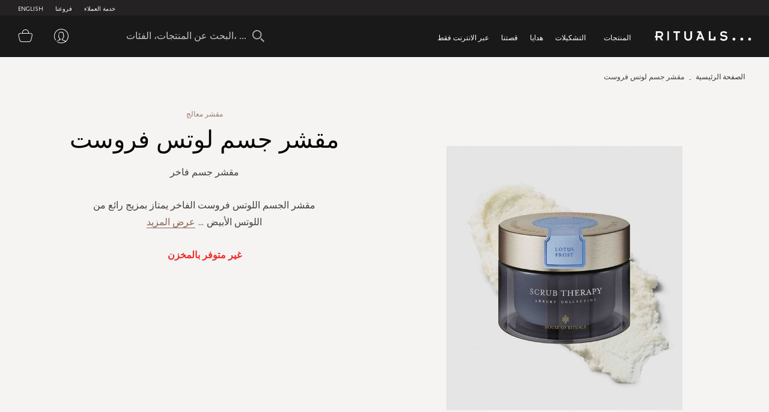

--- FILE ---
content_type: text/html; charset=UTF-8
request_url: https://ar-ae.rituals.com/lotus-frost-body-scrub-220ml-rt-1116126-black.html
body_size: 41206
content:
<!doctype html>
<html lang="ar">
    <head prefix="og: http://ogp.me/ns# fb: http://ogp.me/ns/fb# product: http://ogp.me/ns/product#">
        <script>
    var BASE_URL = 'https://ar-ae.rituals.com/';
    var require = {
        "baseUrl": "https://d2md0qlb7uubdr.cloudfront.net/static/version1752642983/frontend/Rituals/Ar/ar_SA"
    };
</script>
        <meta charset="utf-8"/>
<meta name="description" content="Shop Lotus Frost Body Scrub, 220 ml Online. Discover the latest collection from Rituials. Free shipping and returns."/>
<meta name="keywords" content="Rituals"/>
<meta name="robots" content="INDEX,FOLLOW"/>
<meta name="title" content="Rituials | Lotus Frost Body Scrub, 220 ml | RITUALS.COM"/>
<meta name="viewport" content="width=device-width, initial-scale=1, maximum-scale=1.0, user-scalable=no"/>
<meta name="format-detection" content="telephone=no"/>
<title>Rituals UAE | مقشر جسم لوتس فروست</title>
<link  rel="stylesheet" type="text/css"  media="all" href="https://d2md0qlb7uubdr.cloudfront.net/static/version1752642983/_cache/merged/a10c4052f0184f1d03c8f93eda8e8d98.min.css" />
<link  rel="stylesheet" type="text/css"  media="screen and (min-width: 768px)" href="https://d2md0qlb7uubdr.cloudfront.net/static/version1752642983/frontend/Rituals/Ar/ar_SA/css/styles-l.min.css" />
<link  rel="stylesheet" type="text/css"  media="all" href="https://d2md0qlb7uubdr.cloudfront.net/static/version1752642983/frontend/Rituals/Ar/ar_SA/Ambab_ClubApparel/css/clubapparel.min.css" />
<script  type="text/javascript"  src="https://d2md0qlb7uubdr.cloudfront.net/static/version1752642983/frontend/Rituals/Ar/ar_SA/requirejs/require.min.js"></script>
<script  type="text/javascript"  src="https://d2md0qlb7uubdr.cloudfront.net/static/version1752642983/frontend/Rituals/Ar/ar_SA/requirejs-min-resolver.min.js"></script>
<script  type="text/javascript"  src="https://d2md0qlb7uubdr.cloudfront.net/static/version1752642983/frontend/Rituals/Ar/ar_SA/mage/requirejs/mixins.min.js"></script>
<script  type="text/javascript"  src="https://d2md0qlb7uubdr.cloudfront.net/static/version1752642983/frontend/Rituals/Ar/ar_SA/requirejs-config.min.js"></script>
<script  type="text/javascript"  src="https://d2md0qlb7uubdr.cloudfront.net/static/version1752642983/frontend/Rituals/Ar/ar_SA/mage/polyfill.min.js"></script>
<script  type="text/javascript"  src="https://d2md0qlb7uubdr.cloudfront.net/static/version1752642983/frontend/Rituals/Ar/ar_SA/js/common.min.js"></script>
<script  type="text/javascript"  src="https://d2md0qlb7uubdr.cloudfront.net/static/version1752642983/frontend/Rituals/Ar/ar_SA/js/rituals.min.js"></script>
<script  type="text/javascript"  src="https://d2md0qlb7uubdr.cloudfront.net/static/version1752642983/frontend/Rituals/Ar/ar_SA/Algolia_AlgoliaSearch/internals/common.min.js"></script>
<script  type="text/javascript"  src="https://d2md0qlb7uubdr.cloudfront.net/static/version1752642983/frontend/Rituals/Ar/ar_SA/Algolia_AlgoliaSearch/autocomplete.min.js"></script>
<script  type="text/javascript"  src="https://d2md0qlb7uubdr.cloudfront.net/static/version1752642983/frontend/Rituals/Ar/ar_SA/Ambab_ExtendAlgolia/hooks2.min.js"></script>
<script  type="text/javascript"  src="https://d2md0qlb7uubdr.cloudfront.net/static/version1752642983/frontend/Rituals/Ar/ar_SA/Algolia_AlgoliaSearch/click_conversion_analytics.min.js"></script>
<script  type="text/javascript"  src="https://checkout.tabby.ai/tabby-promo.js"></script>
<link  rel="canonical" href="https://ar-ae.rituals.com/lotus-frost-body-scrub-220ml-rt-1116126-black.html" />
<link  rel="icon" type="image/x-icon" href="https://d2md0qlb7uubdr.cloudfront.net/media/favicon/stores/22/rituals_favicon.ico" />
<link  rel="shortcut icon" type="image/x-icon" href="https://d2md0qlb7uubdr.cloudfront.net/media/favicon/stores/22/rituals_favicon.ico" />
<meta name="facebook-domain-verification" content="mnuuo2hgcbl11hdzis6jgg8y60b6jy" />
<!--<meta name="p:domain_verify" content="FFydMwiVFnipWNyxmrcpJRpjUP3Ou26A"/>-->
<meta name="p:domain_verify" content="IsDPb77VVBB7VmL2z7obB7sfNlr4xN45"/>
<!-- Use of this pixel is subject to the Amazon ad specs and policies at http://www.amazon.com/b/?&node=7253015011 --><script async type='text/javascript'>window.onload = function(){var _pix = document.getElementById('_pix_id_65fb1558-be28-d767-27cc-c2ebe14ed5d5');if (!_pix) { var protocol = '//'; var a = Math.random() * 1000000000000000000; _pix = document.createElement('iframe'); _pix.style.display = 'none'; _pix.setAttribute('src', protocol + 'aax-eu.amazon-adsystem.com/s/iu3?d=generic&ex-fargs=%3Fid%3D65fb1558-be28-d767-27cc-c2ebe14ed5d5%26type%3D18%26m%3D338801&ex-fch=416613&ex-src=https://www.rituals.com/&ex-hargs=v%3D1.0%3Bc%3D579406978356999784%3Bp%3D65FB1558-BE28-D767-27CC-C2EBE14ED5D5' + '&cb=' + a); _pix.setAttribute('id','_pix_id_65fb1558-be28-d767-27cc-c2ebe14ed5d5'); document.body.appendChild(_pix);}}</script><noscript> <img height='1' width='1' border='0' alt='' src='https://aax-eu.amazon-adsystem.com/s/iui3?d=forester-did&ex-fargs=%3Fid%3D65fb1558-be28-d767-27cc-c2ebe14ed5d5%26type%3D18%26m%3D338801&ex-fch=416613&ex-src=https://www.rituals.com/&ex-hargs=v%3D1.0%3Bc%3D579406978356999784%3Bp%3D65FB1558-BE28-D767-27CC-C2EBE14ED5D5' /></noscript>

<style>
    .price-label {
        display: none
    }
</style>
        

<!-- BLOCK magepal_gtm_datalayer --><!-- /BLOCK magepal_gtm_datalayer -->            <!-- GOOGLE TAG MANAGER -->
            <noscript>
                <iframe src="https://www.googletagmanager.com/ns.html?id=GTM-TK75ZHB" height="0" width="0"
                        style="display:none;visibility:hidden"></iframe>
            </noscript>
            <script type="text/x-magento-init">
            {
                "*": {
                    "Magento_GoogleTagManager/js/google-tag-manager": {
                        "isCookieRestrictionModeEnabled": 0,
                        "currentWebsite": 11,
                        "cookieName": "user_allowed_save_cookie",
                        "gtmAccountId": "GTM-TK75ZHB",
                        "storeCurrencyCode": "AED",
                        "ordersData": []                    }
                }
            }
            </script>
            <!-- END GOOGLE TAG MANAGER -->
        

<meta property="og:type" content="product" />
<meta property="og:title" content="&#x0645;&#x0642;&#x0634;&#x0631;&#x20;&#x062C;&#x0633;&#x0645;&#x20;&#x0644;&#x0648;&#x062A;&#x0633;&#x20;&#x0641;&#x0631;&#x0648;&#x0633;&#x062A;&#x20;" />
<meta property="og:image" content="https://d2md0qlb7uubdr.cloudfront.net/media/catalog/product/cache/6517c62f5899ad6aa0ba23ceb3eeff97/8/7/8719134161267_1.jpg" />
<meta property="og:description" content="&#x0645;&#x0642;&#x0634;&#x0631;&#x20;&#x062C;&#x0633;&#x0645;&#x20;&#x0641;&#x0627;&#x062E;&#x0631;&#x20;" />
<meta property="og:url" content="https://ar-ae.rituals.com/lotus-frost-body-scrub-220ml-rt-1116126-black.html" />
<script>
    
	window.algoliaConfig = {"instant":{"enabled":true,"selector":".columns","isAddToCartEnabled":true,"addToCartParams":{"action":"https:\/\/ar-ae.rituals.com\/checkout\/cart\/add\/uenc\/aHR0cHM6Ly9hci1hZS5yaXR1YWxzLmNvbS9sb3R1cy1mcm9zdC1ib2R5LXNjcnViLTIyMG1sLXJ0LTExMTYxMjYtYmxhY2suaHRtbA%2C%2C\/","formKey":"SHmeiWgjTzkKHHZj"},"infiniteScrollEnabled":true,"urlTrackedParameters":["query","attribute:*","index"]},"autocomplete":{"enabled":true,"selector":".algolia-search-input","sections":[],"nbOfProductsSuggestions":6,"nbOfCategoriesSuggestions":3,"nbOfQueriesSuggestions":3,"isDebugEnabled":false},"landingPage":{"query":"","configuration":"[]"},"extensionVersion":"1.10.0","applicationId":"02X7U6O3SI","indexName":"rituals_prod_ar_rituals","apiKey":"MjM0ZjRmYWFjNDNkNzkzYjk2NWI1Mzk2YWE1OGJkYWM1ZDAwZDU0OWZkNzc3MmQ3ZWU3MWRkMDdlNjA2Y2UxZXRhZ0ZpbHRlcnM9","facets":[{"attribute":"categories_without_path","type":"disjunctive","label":"\u062a\u0633\u0648\u0642 \u062d\u0633\u0628 \u0627\u0644\u0645\u0646\u062a\u062c","searchable":"2","create_rule":"2"},{"attribute":"categories","type":"conjunctive","label":"\u0641\u0626\u0629 \u0627\u0644\u0645\u0646\u062a\u062c","searchable":"1","create_rule":"2"},{"attribute":"price","type":"slider","label":"\u0627\u0644\u0646\u0637\u0627\u0642 \u0627\u0644\u0633\u0639\u0631\u064a","searchable":"2","create_rule":"2"}],"areCategoriesInFacets":true,"hitsPerPage":60,"sortingIndices":[{"attribute":"price","sort":"asc","sortLabel":"\u0627\u0644\u0633\u0639\u0631 \u0627\u0644\u0627\u0642\u0644 \u0623\u0648\u0644\u064b\u0627","name":"rituals_prod_ar_rituals_products_price_default_asc","label":"\u0627\u0644\u0633\u0639\u0631 \u0627\u0644\u0627\u0642\u0644 \u0623\u0648\u0644\u064b\u0627","ranking":["asc(price.AED.default)","typo","geo","words","filters","proximity","attribute","exact","custom"]},{"attribute":"price","sort":"desc","sortLabel":"\u0627\u0644\u0633\u0639\u0631 \u0627\u0644\u0627\u0639\u0644\u0649 \u0623\u0648\u0644\u064b\u0627","name":"rituals_prod_ar_rituals_products_price_default_desc","label":"\u0627\u0644\u0633\u0639\u0631 \u0627\u0644\u0627\u0639\u0644\u0649 \u0623\u0648\u0644\u064b\u0627","ranking":["desc(price.AED.default)","typo","geo","words","filters","proximity","attribute","exact","custom"]},{"attribute":"discount","sort":"desc","sortLabel":"\u0627\u0643\u0628\u0631 \u062a\u062e\u0641\u064a\u0636\u0627\u062a","name":"rituals_prod_ar_rituals_products_discount_desc","label":"\u0627\u0643\u0628\u0631 \u062a\u062e\u0641\u064a\u0636\u0627\u062a","ranking":["desc(discount)","typo","geo","words","filters","proximity","attribute","exact","custom"]},{"attribute":"name","sort":"asc","sortLabel":"\u0627\u0633\u0645 \u0627\u0644\u0645\u0646\u062a\u062c","name":"rituals_prod_ar_rituals_products_name_asc","label":"\u0627\u0633\u0645 \u0627\u0644\u0645\u0646\u062a\u062c","ranking":["asc(name)","typo","geo","words","filters","proximity","attribute","exact","custom"]}],"isSearchPage":false,"isCategoryPage":false,"isLandingPage":false,"removeBranding":true,"productId":"1854116","priceKey":".AED.default","currencyCode":"AED","currencySymbol":"AED ","priceFormat":{"pattern":"AED %s","precision":0,"requiredPrecision":0,"decimalSymbol":"\u066b","groupSymbol":"\u066c","groupLength":3,"integerRequired":1},"maxValuesPerFacet":300,"autofocus":true,"request":{"query":"","refinementKey":"","refinementValue":"","categoryId":"","landingPageId":"","path":"","level":""},"showCatsNotIncludedInNavigation":true,"showSuggestionsOnNoResultsPage":false,"baseUrl":"https:\/\/ar-ae.rituals.com","popularQueries":[],"useAdaptiveImage":false,"urls":{"logo":"https:\/\/d2md0qlb7uubdr.cloudfront.net\/static\/version1752642983\/frontend\/Rituals\/Ar\/ar_SA\/Algolia_AlgoliaSearch\/images\/search-by-algolia.svg"},"ccAnalytics":{"ISSelector":".ais-hits--item a.result, .ais-infinite-hits--item a.result","conversionAnalyticsMode":"place_order","addToCartSelector":".action.primary.tocart","orderedProductIds":[]},"analytics":{"enabled":true,"delay":"3000","triggerOnUiInteraction":"1","pushInitialSearch":"0"},"now":1768867200,"translations":{"to":"\u0625\u0644\u0649","or":"\u0623\u0648","go":"\u062a\u0627\u0628\u0639","popularQueries":"\u064a\u0645\u0643\u0646\u0643 \u062a\u062c\u0631\u0628\u0629 \u0623\u062d\u062f \u0627\u0633\u062a\u0639\u0644\u0627\u0645\u0627\u062a \u0627\u0644\u0628\u062d\u062b \u0627\u0644\u0634\u0627\u0626\u0639\u0629","seeAll":"\u0631\u0624\u064a\u0629 \u062c\u0645\u064a\u0639 \u0627\u0644\u0645\u0646\u062a\u062c\u0627\u062a","allDepartments":"\u062c\u0645\u064a\u0639 \u0627\u0644\u0623\u0642\u0633\u0627\u0645","seeIn":"\u062a\u0635\u0641\u062d \u0627\u0644\u0645\u0646\u062a\u062c\u0627\u062a \u0641\u064a","orIn":"\u0623\u0648 \u0641\u064a","noProducts":"\u0644\u0627 \u062a\u0648\u062c\u062f \u0645\u0646\u062a\u062c\u0627\u062a \u0644\u0644\u0625\u0633\u062a\u0639\u0644\u0627\u0645","noResults":"\u0644\u0627 \u062a\u0648\u062c\u062f \u0646\u062a\u0627\u0626\u062c","refine":"\u0625\u0639\u0627\u062f\u0629 \u062a\u0639\u064a\u064a\u0646","selectedFilters":"\u0641\u0644\u0627\u062a\u0631 \u0645\u062e\u062a\u0627\u0631\u0629","clearAll":"\u0627\u0645\u0633\u062d \u0627\u0644\u0643\u0644","previousPage":"\u0627\u0644\u0635\u0641\u062d\u0629 \u0627\u0644\u0633\u0627\u0628\u0642\u0629","nextPage":"\u0627\u0644\u0635\u0641\u062d\u0629 \u0627\u0644\u062a\u0627\u0644\u064a\u0629","searchFor":"\u0627\u0644\u0628\u062d\u062b \u0639\u0646 \u0627\u0644\u0645\u0646\u062a\u062c\u0627\u062a","relevance":"\u0627\u0644\u0635\u0644\u0629","categories":"\u0627\u0644\u0641\u0626\u0627\u062a","products":"\u0645\u0646\u062a\u062c\u0627\u062a","searchBy":"\u0627\u0644\u0628\u062d\u062b \u0639\u0646 \u0637\u0631\u064a\u0642","searchForFacetValuesPlaceholder":"\u0627\u0644\u0628\u062d\u062b \u0639\u0646 \u0627\u0644\u0645\u0632\u064a\u062f ...","showMore":"\u0639\u0631\u0636 \u0627\u0644\u0645\u0632\u064a\u062f \u0645\u0646 \u0627\u0644\u0645\u0646\u062a\u062c\u0627\u062a"},"is_sales_category":0,"discount":0};
</script>

<!--[if lte IE 9]>
<script>
    document.addEventListener("DOMContentLoaded", function() {
        algoliaBundle.$(function () {
            window.algoliaConfig.autofocus = false;
        });
    });
</script>
<![endif]-->
    </head>
    <body data-container="body" data-mage-init='{"loaderAjax": {}, "loader": { "icon": "https://d2md0qlb7uubdr.cloudfront.net/static/version1752642983/frontend/Rituals/Ar/ar_SA/images/loader-2.gif"}}' itemtype="http://schema.org/Product" itemscope="itemscope" class="page-product-configurable catalog-product-view product-lotus-frost-body-scrub-220ml-rt-1116126-black page-layout-1column">
        <script type="text/x-magento-init">
    {
        "*": {
            "Magento_PageBuilder/js/widget-initializer": {
                "config": {"[data-content-type=\"slider\"][data-appearance=\"default\"]":{"Magento_PageBuilder\/js\/content-type\/slider\/appearance\/default\/widget":"{}"},"[data-content-type=\"map\"]":{"Magento_PageBuilder\/js\/content-type\/map\/appearance\/default\/widget":"{}"},"[data-content-type=\"row\"]":{"Magento_PageBuilder\/js\/content-type\/row\/appearance\/default\/widget":"{}"},"[data-content-type=\"tabs\"]":{"Magento_PageBuilder\/js\/content-type\/tabs\/appearance\/default\/widget":"{}"},"[data-content-type=\"slide\"]":{"Magento_PageBuilder\/js\/widget\/show-on-hover":{"buttonSelector":".pagebuilder-slide-button","showOverlay":"hover","dataRole":"slide"}},"[data-content-type=\"banner\"]":{"Magento_PageBuilder\/js\/widget\/show-on-hover":{"buttonSelector":".pagebuilder-banner-button","showOverlay":"hover","dataRole":"banner"}},"[data-content-type=\"buttons\"]":{"Magento_PageBuilder\/js\/content-type\/buttons\/appearance\/inline\/widget":"{}"}}            }
        }
    }
</script>
    <script>
        require.config({
            deps: [
                'jquery',
                'mage/translate',
                'jquery/jquery-storageapi'
            ],
            callback: function ($) {
                'use strict';

                var dependencies = [],
                    versionObj;

                $.initNamespaceStorage('mage-translation-storage');
                $.initNamespaceStorage('mage-translation-file-version');
                versionObj = $.localStorage.get('mage-translation-file-version');

                
                if (versionObj.version !== 'cca0b748e8d348b5427f0e8eb26b23e8070da7d8') {
                    dependencies.push(
                        'text!js-translation.json'
                    );

                }

                require.config({
                    deps: dependencies,
                    callback: function (string) {
                        if (typeof string === 'string') {
                            $.mage.translate.add(JSON.parse(string));
                            $.localStorage.set('mage-translation-storage', string);
                            $.localStorage.set(
                                'mage-translation-file-version',
                                {
                                    version: 'cca0b748e8d348b5427f0e8eb26b23e8070da7d8'
                                }
                            );
                        } else {
                            $.mage.translate.add($.localStorage.get('mage-translation-storage'));
                        }
                    }
                });
            }
        });
    </script>

<script type="text/x-magento-init">
    {
        "*": {
            "mage/cookies": {
                "expires": null,
                "path": "/",
                "domain": ".rituals.com",
                "secure": false,
                "lifetime": "63076000"
            }
        }
    }
</script>
    <noscript>
        <div class="message global noscript">
            <div class="content">
                <p>
                    <strong>JavaScript seems to be disabled in your browser.</strong>
                    <span>For the best experience on our site, be sure to turn on Javascript in your browser.</span>
                </p>
            </div>
        </div>
    </noscript>

<script>
    require.config({
        map: {
            '*': {
                wysiwygAdapter: 'mage/adminhtml/wysiwyg/tiny_mce/tinymce4Adapter'
            }
        }
    });
</script>
<script>
    require.config({
        paths: {
            googleMaps: 'https\u003A\u002F\u002Fmaps.googleapis.com\u002Fmaps\u002Fapi\u002Fjs\u003Fv\u003D3\u0026key\u003D'
        },
        config: {
            'Magento_PageBuilder/js/utils/map': {
                style: ''
            },
            'Magento_PageBuilder/js/content-type/map/preview': {
                apiKey: '',
                apiKeyErrorMessage: 'You\u0020must\u0020provide\u0020a\u0020valid\u0020\u003Ca\u0020href\u003D\u0027https\u003A\u002F\u002Far\u002Dae.rituals.com\u002Fadminhtml\u002Fsystem_config\u002Fedit\u002Fsection\u002Fcms\u002F\u0023cms_pagebuilder\u0027\u0020target\u003D\u0027_blank\u0027\u003EGoogle\u0020Maps\u0020API\u0020key\u003C\u002Fa\u003E\u0020to\u0020use\u0020a\u0020map.'
            },
            'Magento_PageBuilder/js/form/element/map': {
                apiKey: '',
                apiKeyErrorMessage: 'You\u0020must\u0020provide\u0020a\u0020valid\u0020\u003Ca\u0020href\u003D\u0027https\u003A\u002F\u002Far\u002Dae.rituals.com\u002Fadminhtml\u002Fsystem_config\u002Fedit\u002Fsection\u002Fcms\u002F\u0023cms_pagebuilder\u0027\u0020target\u003D\u0027_blank\u0027\u003EGoogle\u0020Maps\u0020API\u0020key\u003C\u002Fa\u003E\u0020to\u0020use\u0020a\u0020map.'
            },
        }
    });
</script>

<script>
    require.config({
        shim: {
            'Magento_PageBuilder/js/utils/map': {
                deps: ['googleMaps']
            }
        }
    });
</script>

<script type="text/x-magento-init">
    {
        "*": {
            "Magento_GoogleTagManager/js/google-tag-manager-cart": {
                "blockNames": ["category.products.list","product.info.upsell","catalog.product.related","checkout.cart.crosssell","search_result_list"],
                "cookieAddToCart": "add_to_cart",
                "cookieRemoveFromCart": "remove_from_cart"
            }
        }
    }
</script>
<div class="page-wrapper"><header class="page-header header js-header"><div class="panel wrapper header--top-bar js-header-top-bar"><div class="panel header inner-wrapper"><ul class="menu-top">
	                                            <li class="view-english menu-top--item">
                <a href="https://en-ae.rituals.com/lotus-frost-body-scrub-220ml-rt-1116126-black.html">English</a>
            </li>
            
<script type="text/javascript">
require([
    'jquery'
], function(jQuery){
    jQuery(document).ready(function(){
        var storeCode = "ar_rituals";
        if (storeCode.indexOf('_') > -1){
            storeCode = storeCode.replace('_', '-');
        }
        console.log('storeCode '+storeCode);
        jQuery('body').addClass(storeCode);
    });
});
</script>	<li class="menu-top--item">
		<a href="/storelocator">فروعنا</a>
	</li>
	<li class="menu-top--item">
		<a href="/rituals-faqs">خدمة العملاء</a>
	</li>
</ul></div></div><div class="header content header--content navigation js-navigation"><div class="navigation-toggle js-navigation-toggle" aria-hidden="true" hidden="hidden">
    <!-- <span class="sr-only">Toggle device navigation</span> -->
    <span class="toggle-nav-bar">
    </span>
</div><nav class="navigation-row-inner"><div data-content-type="row" data-appearance="contained" data-element="main"><div data-enable-parallax="0" data-parallax-speed="0.5" data-background-images="{}" data-element="inner" style="justify-content: flex-start; display: flex; flex-direction: column; background-position: left top; background-size: cover; background-repeat: no-repeat; background-attachment: scroll; border-style: none; border-width: 1px; border-radius: 0px; margin: 0px; padding: 0px;"><div data-content-type="html" data-appearance="default" data-element="main" style="border-style: none; border-width: 1px; border-radius: 0px; margin: 0px; padding: 0px;" data-decoded="true"><div class="inner-wrapper nav-inner-wrapper">
    <ul class="navigation-main js-main-navigation">
        <li class="nav-main-item js-navigation-item" aria-haspopup="true"><a class="nav-main-item-link"
                href="https://ar-ae.rituals.com/products.html"> المنتجات </a>
            <div class="navigation-dropdown " aria-hidden="true">
                <div class="inner-wrapper">
                    <div class="nav-inner-narrow-col ">
                        <div id="right_4" class="list-holder " style="max-height: none;" tabindex="0">
                            <div id="right_4_container" class="menu-holder " dir="ltr"
                                style="position: relative; top: 0; left: 0;">
                                <ul class="nav-inner-subnav js-navigation-sub">
                                    <li class="nav-second-level nav-second-level-products active"><a class="nav-second-link" tabindex="-1" href="https://ar-ae.rituals.com/products/new.html" aria-expanded="false"> جديد </a>
                                        <div class="nav-second-details " aria-hidden="true">
                                            <div class="nav-second-details-header"><a class="nav-second-link-back "
                                                    tabindex="-1"> المنتجات </a> <span class="nav-second-title"> جديد
                                                </span> <a class="nav-second-link-all" tabindex="-1"
                                                    href="https://ar-ae.rituals.com/products/new.html"> تسوق
                                                    الكل </a></div>
                                            <div class="nav-third-level-wrap width100">
                                                <div id="right_5" class="list-holder " style="max-height: none;" tabindex="0">
                                                    <div id="right_5_container" class="menu-holder " dir="ltr" style="position: relative; top: 0; left: 0;">
                                                        <ul class="nav-third-level theme-1-height">
                                                            <!-- <li><a class="nav-third-category-title" tabindex="-1" href="https://ar-ae.rituals.com/collections/story-yozakura.html">ذا ريتوال أوف يوزاكورا</a></li> -->
                                                            <li><a class="nav-third-category-title" tabindex="-1" href="https://ar-ae.rituals.com/products/at-home/home-fragrance.html">معطر للمنزل</a></li>
                                                            <li><a class="nav-third-category-title" tabindex="-1" href="https://ar-ae.rituals.com/collections/story-sakura.html">ذا ريتوال أوف ساكورا</a></li>
                                                            <li><a class="nav-third-category-title" tabindex="-1" href="https://ar-ae.rituals.com/products/perfume.html">عطر</a></li>
                                                            <!-- <li><a class="nav-third-category-title" tabindex="-1" href="https://ar-ae.rituals.com/garden-of-happiness-gift-set-rt-1117687-multi.html">طقم هدايا غاردن أوف هابينيس</a></li> -->
                                                            <li><a class="nav-third-category-title" tabindex="-1" href="https://ar-ae.rituals.com/products/body/body-care.html">العناية بالجسم</a></li>
                                                            <li><a class="nav-third-category-title" tabindex="-1" href="https://ar-ae.rituals.com/collections/story-namaste.html">ذا ريتوال أوف ناماستي</a></li>
                                                            <li><a class="nav-third-category-title" tabindex="-1" href="https://ar-ae.rituals.com/products/body/hand-foot-care.html">العناية باليدين والقدمين</a></li>
                                                            <li><a class="nav-third-category-title" tabindex="-1" href="https://ar-ae.rituals.com/collections/homme-collection.html">أوف هابينيس</a></li>
                                                            <li><a class="nav-third-category-title" tabindex="-1" href="https://ar-ae.rituals.com/gifts/gift-sets.html">هدايا</a></li>
                                                        </ul>
                                                    </div>
                                                </div>
                                            </div>
                                        </div>
                                    </li>
                                    <li class="nav-second-level nav-second-level-products "><a class="nav-second-link"
                                            tabindex="-1" href="https://ar-ae.rituals.com/products/body.html"
                                            aria-expanded="true"> الجسم </a>
                                        <div class="nav-second-details " aria-hidden="false">
                                            <div class="nav-second-details-header"><a class="nav-second-link-back "
                                                    tabindex="-1"> المنتجات </a> <span class="nav-second-title"> الجسم
                                                </span> <a class="nav-second-link-all" tabindex="-1"
                                                    href="https://ar-ae.rituals.com/products/body.html"> تسوق
                                                    الكل </a></div>
                                            <div class="nav-third-level-wrap ">
                                                <div id="right_7" class="list-holder " style="max-height: none;"
                                                    tabindex="0">
                                                    <div id="right_7_container" class="menu-holder " dir="ltr"
                                                        style="position: relative; top: 0; left: 0;">
                                                        <ul class="nav-third-level ">
                                                            <li><a class="nav-third-category-title" tabindex="-1"
                                                                    href="https://ar-ae.rituals.com/products/body/shower-bath.html">
                                                                    الدش والإستحمام </a> <br>
                                                                <ul>
                                                                    <li><a class="" tabindex="-1"
                                                                            href="https://ar-ae.rituals.com/products/body/shower-bath/scrub.html">
                                                                            تقشير </a></li>
                                                                    <li><a class="" tabindex="-1"
                                                                            href="https://ar-ae.rituals.com/products/body/shower-bath/shower-foam.html">
                                                                            رغوة إستحمام </a></li>
                                                                    <li><a class="" tabindex="-1"
                                                                            href="https://ar-ae.rituals.com/products/body/shower-bath/shower-oil.html">
                                                                            زيت الإستحمام </a></li>
                                                                </ul>
                                                            </li>
                                                            <li><a class="nav-third-category-title" tabindex="-1"
                                                                    href="https://ar-ae.rituals.com/products/body/hair-care.html">
                                                                    العناية بالشعر </a> <br>
                                                                <ul>
                                                                    <li><a class="" tabindex="-1"
                                                                            href="https://ar-ae.rituals.com/products/body/hair-care/conditioner.html">
                                                                            بلسم الشعر </a></li>
                                                                    <li><a class="" tabindex="-1"
                                                                            href="https://ar-ae.rituals.com/products/body/hair-care/shampoo.html">
                                                                            شامبو </a></li>
                                                                </ul>
                                                            </li>
                                                            <li><a class="nav-third-category-title" tabindex="-1"
                                                                    href="https://ar-ae.rituals.com/products/body/body-care.html">
                                                                    العناية بالجسم </a> <br>
                                                                <ul>
                                                                    <li><a class="" tabindex="-1"
                                                                            href="https://ar-ae.rituals.com/products/body/body-care/body-cream.html">
                                                                            كريم للجسم </a></li>
                                                                    <li><a class="" tabindex="-1"
                                                                            href="https://ar-ae.rituals.com/products/body/body-care/body-mist.html">
                                                                            معطر للجسم </a></li>
                                                                    <li><a class="" tabindex="-1"
                                                                            href="https://ar-ae.rituals.com/products/body/body-care/body-oil.html">
                                                                            زيت للجسم </a></li>
                                                                    <li><a class="" tabindex="-1"
                                                                            href="https://ar-ae.rituals.com/products/body/body-care/deodorant.html">
                                                                            مزيل عرق </a></li>
                                                                    <li><a class="" tabindex="-1"
                                                                            href="https://ar-ae.rituals.com/products/body/body-care/sun-care.html">
                                                                            واقي شمس </a></li>
                                                                </ul>
                                                            </li>
                                                            <li><a class="nav-third-category-title" tabindex="-1"
                                                                    href="https://ar-ae.rituals.com/products/body/hand-foot-care.html">
                                                                    العناية باليدين والقدمين </a> <br>
                                                                <ul>
                                                                    <li><a class="" tabindex="-1"
                                                                            href="https://ar-ae.rituals.com/products/body/hand-foot-care/hand-balm.html">
                                                                            مرطب اليدين </a></li>
                                                                    <li><a class="" tabindex="-1"
                                                                            href="https://ar-ae.rituals.com/products/at-home/kitchen-essentials/hand-wash.html">
                                                                            غسول اليدين </a></li>
                                                                    <!-- <li><a class="" tabindex="-1"
                    href="https://ar-ae.rituals.com/products/body/hand-foot-care/foot-cream.html">
                كريم القدمين </a></li> -->
                                                                </ul>
                                                            </li>
                                                        </ul>
                                                    </div>
                                                </div>
                                            </div>
                                        </div>
                                    </li>
                                    <li class="nav-second-level nav-second-level-products "><a class="nav-second-link"
                                            tabindex="-1"
                                            href="https://ar-ae.rituals.com/products/at-home.html"
                                            aria-expanded="false"> للمنزل </a>
                                        <div class="nav-second-details " aria-hidden="true">
                                            <div class="nav-second-details-header"><a class="nav-second-link-back "
                                                    tabindex="-1"> المنتجات </a> <span class="nav-second-title"> للمنزل
                                                </span> <a class="nav-second-link-all" tabindex="-1"
                                                    href="https://ar-ae.rituals.com/products/at-home.html">
                                                    تسوق الكل </a></div>
                                            <div class="nav-third-level-wrap ">
                                                <div id="right_9" class="list-holder " style="max-height: none;"
                                                    tabindex="0">
                                                    <div id="right_9_container" class="menu-holder " dir="ltr"
                                                        style="position: relative; top: 0; left: 0;">
                                                        <ul class="nav-third-level ">
                                                            <li><a class="nav-third-category-title" tabindex="-1"
                                                                    href="https://ar-ae.rituals.com/products/at-home/home-fragrance.html">
                                                                    معطر للمنزل </a> <br>
                                                                <ul>
                                                                    <li><a class="" tabindex="-1"
                                                                            href="https://ar-ae.rituals.com/products/at-home/home-fragrance/fragrance-sticks.html">
                                                                            عيدان معطرة </a></li>
                                                                    <li><a class="" tabindex="-1"
                                                                            href="https://ar-ae.rituals.com/products/at-home/home-fragrance/scented-candles.html">
                                                                            شموع معطرة </a></li>
                                                                    <li><a class="" tabindex="-1"
                                                                            href="https://ar-ae.rituals.com/products/at-home/home-fragrance/home-perfume.html">
                                                                            عطر للمنزل </a></li>
                                                                </ul>
                                                            </li>
                                                            <li><a class="nav-third-category-title" tabindex="-1"
                                                                    href="https://ar-ae.rituals.com/products/at-home/kitchen-essentials.html">
                                                                    مستلزمات المطبخ </a> <br>
                                                                <ul>
                                                                    <li><a class="" tabindex="-1"
                                                                            href="https://ar-ae.rituals.com/products/at-home/kitchen-essentials/hand-wash.html">
                                                                            غسول اليدين </a></li>
                                                                    <li><a class="" tabindex="-1"
                                                                            href="https://ar-ae.rituals.com/products/at-home/kitchen-essentials/hand-balm.html">
                                                                            مرطب اليدين </a></li>
                                                                    <li><a class="" tabindex="-1"
                                                                            href="https://ar-ae.rituals.com/products/at-home/kitchen-essentials/tea.html">
                                                                            شاي </a></li>
                                                                </ul>
                                                            </li>
                                                            <!-- <li><a class="nav-third-category-title" tabindex="-1"
    href="https://ar-ae.rituals.com/products/at-home/bathroom-essentials.html">
    مستلزمات الحمام </a> <br>
    <ul>
    <li><a class="" tabindex="-1"
    href="https://ar-ae.rituals.com/products/at-home/bathroom-essentials/bathrobes.html"> </a></li>
    </ul>
    </li> -->
                                                            <li><a class="nav-third-category-title" tabindex="-1"
                                                                    href="https://ar-ae.rituals.com/products/perfume/car-perfume.html">
                                                                    عطر السيارة </a></li>
                                                        </ul>
                                                    </div>
                                                </div>
                                            </div>
                                        </div>
                                    </li>
                                    <li class="nav-second-level nav-second-level-products "><a class="nav-second-link"
                                            tabindex="-1"
                                            href="https://ar-ae.rituals.com/products/skincare.html"
                                            aria-expanded="false"> العناية بالبشرة </a>
                                        <div class="nav-second-details " aria-hidden="true">
                                            <div class="nav-second-details-header"><a class="nav-second-link-back "
                                                    tabindex="-1"> المنتجات </a> <span class="nav-second-title">
                                                    العناية بالبشرة </span> <a class="nav-second-link-all" tabindex="-1"
                                                    href="https://ar-ae.rituals.com/products/skincare.html">
                                                    تسوق الكل </a></div>
                                            <div class="nav-third-level-wrap ">
                                                <div id="right_11" class="list-holder" style="max-height: none;"
                                                    tabindex="0">
                                                    <div id="right_11_container" class="menu-holder " dir="ltr"
                                                        style="position: relative; top: 0; left: 0;">
                                                        <ul class="nav-third-level ">
                                                            <li><a class="nav-third-category-title" tabindex="-1"
                                                                    href="https://ar-ae.rituals.com/products/skincare/women.html">
                                                                    النساء
                                                                </a> <br>
                                                                <ul>
                                                                    <li><a class="" tabindex="-1"
                                                                            href="https://ar-ae.rituals.com/products/skincare/women/serum-ampoules.html">
                                                                            المصل والأمبولات </a></li>
                                                                    <li><a class="" tabindex="-1"
                                                                            href="https://ar-ae.rituals.com/products/skincare/women/face-mask.html">
                                                                            قناع الوجه </a></li>
                                                                    <li><a class="" tabindex="-1"
                                                                            href="https://ar-ae.rituals.com/products/skincare/women/day-cream.html">
                                                                            كريم نهاري </a></li>
                                                                    <li><a class="" tabindex="-1"
                                                                            href="https://ar-ae.rituals.com/products/skincare/women/night-cream.html">
                                                                            كريم ليلي </a></li>
                                                                    <li><a class="" tabindex="-1"
                                                                            href="https://ar-ae.rituals.com/products/skincare/women/cleanser.html">
                                                                            منظف </a></li>
                                                                    <li><a class="" tabindex="-1"
                                                                            href="https://ar-ae.rituals.com/products/body/body-care/sun-care.html">
                                                                            واقي شمس </a></li>
                                                                </ul>
                                                            </li>
                                                            <li><a class="nav-third-category-title" tabindex="-1"
                                                                    href="https://ar-ae.rituals.com/products/skincare/men.html">
                                                                    الرجال
                                                                </a> <br>
                                                                <ul>
                                                                    <li><a class="" tabindex="-1"
                                                                            href="https://ar-ae.rituals.com/products/skincare/men/skin-care.html">
                                                                            العناية بالبشرة </a></li>
                                                                    <li><a class="" tabindex="-1"
                                                                            href="https://ar-ae.rituals.com/products/skincare/men/shaving.html">
                                                                            الحلاقة </a></li>
                                                                </ul>
                                                            </li>
                                                        </ul>
                                                    </div>
                                                </div>
                                            </div>
                                        </div>
                                    </li>
                                    <li class="nav-second-level nav-second-level-products "><a class="nav-second-link"
                                            tabindex="-1"
                                            href="https://ar-ae.rituals.com/gifts/gift-sets.html"
                                            aria-expanded="false"> هدايا </a>
                                        <div class="nav-second-details " aria-hidden="true">
                                            <div class="nav-second-details-header"><a class="nav-second-link-back "
                                                    tabindex="-1"> المنتجات </a> <span class="nav-second-title"> هدايا
                                                </span> <a class="nav-second-link-all" tabindex="-1"
                                                    href="https://ar-ae.rituals.com/gifts/gift-sets.html">
                                                    تسوق الكل </a></div>
                                            <div class="nav-third-level-wrap ">
                                                <div id="right_13" class="list-holder " style="max-height: none;"
                                                    tabindex="0">
                                                    <div id="right_13_container" class="menu-holder " dir="ltr"
                                                        style="position: relative; top: 0; left: 0;">
                                                        <ul class="nav-third-level ">
                                                            <li><a class="nav-third-category-title" tabindex="-1"
                                                                    href="https://ar-ae.rituals.com/gifts/gift-sets.html">
                                                                    طقم هدايا </a>
                                                            </li>
                                                        </ul>
                                                    </div>
                                                </div>
                                            </div>
                                        </div>
                                    </li>
                                    <li class="nav-second-level nav-second-level-products "><a class="nav-second-link"
                                            tabindex="-1"
                                            href="https://ar-ae.rituals.com/products/perfume.html"
                                            aria-expanded="false"> عطر </a>
                                        <div class="nav-second-details " aria-hidden="true">
                                            <div class="nav-second-details-header"><a class="nav-second-link-back "
                                                    tabindex="-1"> المنتجات </a> <span class="nav-second-title"> عطر
                                                </span> <a class="nav-second-link-all" tabindex="-1"
                                                    href="https://ar-ae.rituals.com/products/perfume.html">
                                                    تسوق الكل </a></div>
                                            <div class="nav-third-level-wrap ">
                                                <div id="right_15" class="list-holder " style="max-height: none;"
                                                    tabindex="0">
                                                    <div id="right_15_container" class="menu-holder " dir="ltr"
                                                        style="position: relative; top: 0; left: 0;">
                                                        <ul class="nav-third-level ">
                                                            <li><a class="nav-third-category-title" tabindex="-1"
                                                                    href="https://ar-ae.rituals.com/products/perfume/women.html">
                                                                    النساء
                                                                </a></li>
                                                            <li><a class="nav-third-category-title" tabindex="-1"
                                                                    href="https://ar-ae.rituals.com/products/perfume/men.html">
                                                                    الرجال
                                                                </a></li>
                                                            <li><a class="nav-third-category-title" tabindex="-1"
                                                                    href="https://ar-ae.rituals.com/products/perfume/car-perfume.html">
                                                                    عطر السيارة </a></li>
                                                        </ul>
                                                    </div>
                                                </div>
                                            </div>
                                        </div>
                                    </li>
                                    <!-- <li class="nav-second-level nav-second-level-products"><a class="nav-second-link"
    tabindex="-1"
    href="https://ar-ae.rituals.com/products/make-up.html"
    aria-expanded="false"> مكياج </a>
    <div class="nav-second-details " aria-hidden="true">
    <div class="nav-second-details-header"><a class="nav-second-link-back "
    tabindex="-1"> المنتجات </a> <span class="nav-second-title"> مكياج
    </span> <a class="nav-second-link-all" tabindex="-1"
    href="https://ar-ae.rituals.com/products/make-up.html"> تسوق الكل </a></div>
    <div class="nav-third-level-wrap ">
    <div id="right_17" class="list-holder " style="max-height: none;"
    tabindex="0">
    <div id="right_17_container" class="menu-holder " dir="ltr"
    style="position: relative; top: 0; left: 0;">
    <ul class="nav-third-level ">
    <li><a class="nav-third-category-title" tabindex="-1"
        href="https://ar-ae.rituals.com/products/make-up/face.html"> الوجه
    </a> <br>
    <ul>
        <li><a class="" tabindex="-1"
            href="https://ar-ae.rituals.com/products/make-up/face/foundation.html">
        كريم أساس </a></li>
        <li><a class="" tabindex="-1"
            href="https://ar-ae.rituals.com/products/make-up/face/foundation/highlighter-concealer.html">
        هايلايتر وخافي العيوب </a></li>
        <li><a class="" tabindex="-1"
            href="https://ar-ae.rituals.com/products/make-up/face/foundation/cleanser.html">
        منظف </a></li>
    </ul>
    </li>
    <li><a class="nav-third-category-title" tabindex="-1"
    href="https://ar-ae.rituals.com/products/make-up/eyes.html"> العيون
    </a> <br>
    <ul>
    <li><a class="" tabindex="-1"
        href="https://ar-ae.rituals.com/products/make-up/eyes/eye-shadow.html">
    ظلال العيون </a></li>
    <li><a class="" tabindex="-1"
        href="https://ar-ae.rituals.com/products/make-up/eyes/mascara.html">
    ماسكارا </a></li>
    </ul>
    </li>
    <li><a class="nav-third-category-title" tabindex="-1"
    href="https://ar-ae.rituals.com/products/make-up/lips.html"> الشفاه
    </a> <br>
    <ul>
    <li><a class="" tabindex="-1"
    href="https://ar-ae.rituals.com/products/make-up/lips/lip-care.html">
    العناية بالشفاه </a></li>
    <li><a class="" tabindex="-1"
    href="https://ar-ae.rituals.com/products/make-up/lips/lipstick.html">
    أحمر الشفاه </a></li>
    <li><a class="" tabindex="-1"
    href="https://ar-ae.rituals.com/products/make-up/lips/lip-gloss.html">
    ملمع شفاه </a></li>
    </ul>
    </li>
    <li><a class="nav-third-category-title" tabindex="-1"
    href="https://ar-ae.rituals.com/products/make-up/nails.html"> الأظافر
    </a> <br>
    <ul>
    <li><a class="" tabindex="-1"
    href="https://ar-ae.rituals.com/products/make-up/nails/nail-polish.html">
    طلاء الأظافر </a></li>
    </ul>
    </li>
    <li><a class="nav-third-category-title" tabindex="-1"
    href="https://ar-ae.rituals.com/products/make-up/accessories.html">
    إكسسوارات </a></li>
    </ul>
    </div>
    </div>
    </div>
    </div>
    </li> -->
                                    <!-- <li class="nav-second-level nav-second-level-products "><a class="nav-second-link"
    tabindex="-1"
    href="https://ar-ae.rituals.com/products/baby-mom.html"
    aria-expanded="false"> الأم والطفل </a>
    <div class="nav-second-details " aria-hidden="true">
    <div class="nav-second-details-header"><a class="nav-second-link-back "
    tabindex="-1"> المنتجات </a> <span class="nav-second-title"> الأم والطفل </span> <a class="nav-second-link-all" tabindex="-1"
    href="https://ar-ae.rituals.com/products/baby-mom.html"> تسوق الكل </a></div>
    <div class="nav-third-level-wrap ">
    <div id="right_19" class="list-holder " style="max-height: none;"
    tabindex="0">
    <div id="right_19_container" class="menu-holder " dir="ltr"
    style="position: relative; top: 0; left: 0;">
    <ul class="nav-third-level ">
    <li class="shop-all-cat-link" aria-hidden="true"><a
        tabindex="-1"
        href="https://ar-ae.rituals.com/products/baby-mom.html"> عرض جميع منتجات الطفل والأم </a></li>
    </ul>
    </div>
    </div>
    </div>
    </div>
    </li> -->
                                    <li class="nav-second-level nav-second-level-products "><a class="nav-second-link"
                                            tabindex="-1"
                                            href="https://ar-ae.rituals.com/products/travel.html"
                                            aria-expanded="false"> السفر </a>
                                        <div class="nav-second-details " aria-hidden="true">
                                            <div class="nav-second-details-header"><a class="nav-second-link-back "
                                                    tabindex="-1"> المنتجات </a> <span class="nav-second-title"> السفر
                                                </span> <a class="nav-second-link-all" tabindex="-1"
                                                    href="https://ar-ae.rituals.com/products/travel.html">
                                                    تسوق الكل </a></div>
                                            <div class="nav-third-level-wrap ">
                                                <div id="right_21" class="list-holder" style="max-height: none;"
                                                    tabindex="0">
                                                    <div id="right_21_container" class="menu-holder " dir="ltr"
                                                        style="position: relative; top: 0; left: 0;">
                                                        <ul class="nav-third-level ">
                                                            <li><a class="nav-third-category-title" tabindex="-1"
                                                                    href="https://ar-ae.rituals.com/products/travel/mini-s.html">
                                                                    أحجام صغيرة
                                                                </a></li>
                                                            <li><a class="nav-third-category-title" tabindex="-1"
                                                                    href="https://ar-ae.rituals.com/products/travel/accessories.html">
                                                                    إكسسوارات </a></li>
                                                        </ul>
                                                    </div>
                                                </div>
                                            </div>
                                        </div>
                                    </li>
                                    <li class="nav-second-level nav-second-level-products "><a class="nav-second-link"
                                            tabindex="-1"
                                            href="https://ar-ae.rituals.com/products/clothing.html"
                                            aria-expanded="false"> ملابس </a>
                                        <div class="nav-second-details " aria-hidden="true">
                                            <div class="nav-second-details-header"><a class="nav-second-link-back "
                                                    tabindex="-1"> المنتجات </a> <span class="nav-second-title"> ملابس
                                                </span> <a class="nav-second-link-all" tabindex="-1"
                                                    href="https://ar-ae.rituals.com/products/clothing.html">
                                                    تسوق الكل </a></div>
                                            <div class="nav-third-level-wrap ">
                                                <div id="right_23" class="list-holder " style="max-height: none;"
                                                    tabindex="0">
                                                    <div id="right_23_container" class="menu-holder " dir="ltr"
                                                        style="position: relative; top: 0; left: 0;">
                                                        <ul class="nav-third-level ">
                                                            <li>
                                                                <a class="nav-third-category-title" tabindex="-1" href="https://ar-ae.rituals.com/products/clothing/women-s-clothing.html">ملابس نسائية </a> <br>
                                                                <!-- <ul>
                                                                    <li><a class="" tabindex="-1" href="https://ar-ae.rituals.com/products/clothing/women-s-clothing/yogawear.html">ملابس يوغا </a></li>
                                                                    <li><a class="" tabindex="-1" href="https://ar-ae.rituals.com/products/clothing/women-s-clothing/sleepwear.html">ملابس نوم </a></li>
                                                                    <li><a class="" tabindex="-1" href="https://ar-ae.rituals.com/products/clothing/women-s-clothing/homewear.html">ملابس البيت </a></li>
                                                                </ul> -->
                                                            </li>
                                                            <li>
                                                                <a class="nav-third-category-title" tabindex="-1" href="https://ar-ae.rituals.com/products/clothing/men-s-clothing.html">ملابس رجالية </a> <br>
                                                                <!-- <ul>
                                                                    <li><a class="" tabindex="-1" href="https://ar-ae.rituals.com/products/clothing/men-s-clothing/sleepwear.html">ملابس نوم </a></li>
                                                                    <li><a class="" tabindex="-1" href="https://ar-ae.rituals.com/products/clothing/men-s-clothing/homewear.html">ملابس البيت </a></li>
                                                                </ul> -->
                                                            </li>
                                                            <!-- <li><a class="nav-third-category-title" tabindex="-1" href="https://ar-ae.rituals.com/products/clothing/accessories.html">الإكسسوارات </a></li> -->
                                                        </ul>
                                                    </div>
                                                </div>
                                            </div>
                                        </div>
                                    </li>


                                    <li class="nav-second-level nav-second-level-products "><a class="nav-second-link"
                                            tabindex="-1"
                                            href="https://ar-ae.rituals.com/products/make-up.html"
                                            aria-expanded="false"> مكياج </a>
                                        <div class="nav-second-details " aria-hidden="true">
                                            <div class="nav-second-details-header"><a class="nav-second-link-back "
                                                    tabindex="-1"> Products </a> <span class="nav-second-title"> مكياج
                                                </span> <a class="nav-second-link-all" tabindex="-1"
                                                    href="https://ar-ae.rituals.com/products/make-up.html">
                                                    Shop all </a></div>
                                            <div class="nav-third-level-wrap ">
                                                <div id="right_21" class="list-holder" style="max-height: none;"
                                                    tabindex="0">
                                                    <div id="right_21_container" class="menu-holder " dir="ltr"
                                                        style="position: relative; top: 0; left: 0;">
                                                        <ul class="nav-third-level ">
                                                            <li>
                                                                <a class="nav-third-category-title" tabindex="-1"
                                                                    href="https://ar-ae.rituals.com/products/make-up/face.html">الوجه
                                                                </a>
                                                            </li>
                                                            <li>
                                                                <a class="nav-third-category-title" tabindex="-1"
                                                                    href="https://ar-ae.rituals.com/products/make-up/eyes.html">
                                                                    العيون
                                                                </a>
                                                            </li>
                                                            <li>
                                                                <a class="nav-third-category-title" tabindex="-1"
                                                                    href="https://ar-ae.rituals.com/products/make-up/lips.html">
                                                                    الشفاه
                                                                </a>
                                                            </li>
                                                        </ul>
                                                    </div>
                                                </div>
                                            </div>
                                        </div>
                                    </li>

                                </ul>
                            </div>
                        </div>
                    </div>
                </div>
            </div>
        </li>
        <li class="nav-main-item js-navigation-item" aria-haspopup="true"><a class="nav-main-item-link"
                href="https://ar-ae.rituals.com/collections.html"> التشكيلات
            </a>
            <div class="navigation-dropdown " aria-hidden="true">
                <div class="inner-wrapper">
                    <div class="nav-inner-narrow-col ">
                        <div id="right_28" class="list-holder " style="max-height: none;" tabindex="0">
                            <div id="right_28_container" class="menu-holder " dir="ltr"
                                style="position: relative; top: 0; left: 0;">
                                <ul class="nav-inner-subnav js-navigation-sub">

                                    <!-- <li class="nav-second-level dao-color" aria-expanded="false" aria-haspopup="true">
                                        <a class="nav-second-link" tabindex="-1" href="https://ar-ae.rituals.com/collections/story-yozakura.html">ذا ريتوال أوف يوزاكورا</a>
                                        <div class="nav-second-details nav-second-details-narrow " aria-hidden="true">
                                            <div class="navigation-asset fullwidth ">
                                                <div id="right_31" class="list-holder " style="max-height: none;" tabindex="0">
                                                    <div id="right_31_container" class="menu-holder " dir="ltr" style="position: relative; top: 0; left: 0;">
                                                        <section class="two-tile-horizontal">
                                                            <div class="inner-wrapper">
                                                                <a class="image-holder" tabindex="-1" href="https://ar-ae.rituals.com/">
                                                                    <img class="" src="https://d2md0qlb7uubdr.cloudfront.net/media/wysiwyg/rituals/nav-images/1040X1040-Yozakura.webp" alt="ذا ريتوال أوف يوزاكورا">
                                                                </a>
                                                                <div class="text-holder">
                                                                    <div class="text-inner">
                                                                        <h3 class="product-name txt--white">ذا ريتوال أوف يوزاكورا</h3>
                                                                        <div class="long-description">ذا ريتوال أوف يوزاكورا
                                                                            منفعة النهار ونعيم المساء.</div>
                                                                        <a class="btn btn--white" tabindex="-1" href="https://ar-ae.rituals.com/collections/story-yozakura.html">اكتشف ذا ريتوالز</a>
                                                                    </div>
                                                                </div>
                                                            </div>
                                                        </section>
                                                        End content-asset
                                                    </div>
                                                </div>
                                            </div>
                                        </div>
                                    </li> -->

                                    <!-- <li class="nav-second-level sakura-color" aria-expanded="false"
                                    aria-haspopup="true"><a class="nav-second-link" tabindex="-1"
                                        href="https://ar-ae.rituals.com/collections/the-alchemy-collection.html"> ذا
                                        تشكيلة الخيمياء</a>
                                    <div class="nav-second-details nav-second-details-narrow " aria-hidden="true">
                                        <div class="navigation-asset fullwidth ">
                                            <div id="right_36" class="list-holder " style="max-height: none;"
                                                tabindex="0">
                                                <div id="right_36_container" class="menu-holder " dir="ltr"
                                                    style="position: relative; top: 0; left: 0;">
                                                    <section class="two-tile-horizontal">
                                                        <div class="inner-wrapper"><a class="image-holder"
                                                                tabindex="-1"
                                                                href="https://ar-ae.rituals.com/"> <img
                                                                    class=""
                                                                    src="https://d2md0qlb7uubdr.cloudfront.net/media/wysiwyg/rituals/nav-images/alchemy-menu.webp" alt="The Alchemy Collection"> </a>
                                                            <div class="text-holder">
                                                                <div class="text-inner">
                                                                    <h3 class="product-name txt--white"> تشكيلة الخيمياء</h3>
                                                                    <div class="long-description">اكتشف سحر التحول</div>
                                                                    <a class="btn btn--white" tabindex="-1"
                                                                        href="https://ar-ae.rituals.com/collections/the-alchemy-collection.html">
                                                                        اكتشف التشكيلة</a>
                                                                </div>
                                                            </div>
                                                        </div>
                                                    </section>
                                                    
                                                </div>
                                            </div>
                                        </div>
                                    </div>
                                </li> -->

                                    <li class="nav-second-level sakura-color" aria-expanded="false"
                                    aria-haspopup="true"><a class="nav-second-link" tabindex="-1"
                                        href="https://ar-ae.rituals.com/collections/story-sakura.html"> ذا
                                        ريتوال اوف ساكورا </a>
                                    <div class="nav-second-details nav-second-details-narrow " aria-hidden="true">
                                        <div class="navigation-asset fullwidth ">
                                            <div id="right_36" class="list-holder " style="max-height: none;"
                                                tabindex="0">
                                                <div id="right_36_container" class="menu-holder " dir="ltr"
                                                    style="position: relative; top: 0; left: 0;">
                                                    <section class="two-tile-horizontal">
                                                        <div class="inner-wrapper"><a class="image-holder"
                                                                tabindex="-1"
                                                                href="https://ar-ae.rituals.com/"> <img
                                                                    class=""
                                                                    src="https://d2md0qlb7uubdr.cloudfront.net/media/nav-images/01_Navigation_Rituals_Sakura.jpg"
                                                                    alt="The Ritual of Sakura"> </a>
                                                            <div class="text-holder">
                                                                <div class="text-inner">
                                                                    <h3 class="product-name txt--white"> ذا ريتوال
                                                                        اوف ساكورا</h3>
                                                                    <div class="long-description">احتفل بكل يوم
                                                                        كبداية جديدة</div>
                                                                    <a class="btn btn--white" tabindex="-1"
                                                                        href="https://ar-ae.rituals.com/collections/sakura.html">
                                                                        اكتشف ذا ريتوالز </a>
                                                                </div>
                                                            </div>
                                                        </div>
                                                    </section>
                                                    <!-- End content-asset -->
                                                </div>
                                            </div>
                                        </div>
                                    </div>
                                </li>

                                <!-- <li class="nav-second-level sakura-color" aria-expanded="false" aria-haspopup="true">
                                    <a class="nav-second-link" tabindex="-1" href="https://ar-ae.rituals.com/garden-of-happiness-gift-set-rt-1117687-multi.html">طقم هدايا غاردن أوف هابينيس</a>
                                    <div class="nav-second-details nav-second-details-narrow " aria-hidden="true">
                                        <div class="navigation-asset fullwidth ">
                                            <div id="right_36" class="list-holder " style="max-height: none;" tabindex="0">
                                                <div id="right_36_container" class="menu-holder " dir="ltr" style="position: relative; top: 0; left: 0;">
                                                    <section class="two-tile-horizontal">
                                                        <div class="inner-wrapper">
                                                            <a class="image-holder" tabindex="-1" href="https://ar-ae.rituals.com/">
                                                                <img class="" src="https://d2md0qlb7uubdr.cloudfront.net/media/wysiwyg/rituals/nav-images/1040X1040-Garden-of-Happiness.webp" alt="طقم هدايا غاردن أوف هابينيس">
                                                            </a>
                                                            <div class="text-holder">
                                                                <div class="text-inner">
                                                                    <h3 class="product-name txt--white">طقم هدايا غاردن أوف هابينيس</h3>
                                                                    <div class="long-description">ذا جاردن أوف هابينس
                                                                        مجموعة هدايا حصرية</div>
                                                                    <a class="btn btn--white" tabindex="-1" href="https://ar-ae.rituals.com/garden-of-happiness-gift-set-rt-1117687-multi.html">اكتشف ذا ريتوالز</a>
                                                                </div>
                                                            </div>
                                                        </div>
                                                    </section>
                                                    End content-asset
                                                </div>
                                            </div>
                                        </div>
                                    </div>
                                </li> -->

                                <li class="nav-second-level samurai-color" aria-expanded="false"
                                aria-haspopup="true"><a class="nav-second-link" tabindex="-1"
                                    href="https://ar-ae.rituals.com/collections/homme-collection.html">مجموعة
                                    أوم</a>
                                <div class="nav-second-details nav-second-details-narrow " aria-hidden="true">
                                    <div class="navigation-asset fullwidth ">
                                        <div id="right_37" class="list-holder " style="max-height: none;"
                                            tabindex="0">
                                            <div id="right_37_container" class="menu-holder " dir="ltr"
                                                style="position: relative; top: 0; left: 0;">
                                                <section class="two-tile-horizontal">
                                                    <div class="inner-wrapper"><a class="image-holder"
                                                            tabindex="-1"
                                                            href="https://ar-ae.rituals.com/"> <img
                                                                class=""
                                                                src="https://d2md0qlb7uubdr.cloudfront.net/media/wysiwyg/rituals/nav/Menu-Banner_1040x1040.webp"
                                                                alt="The Ritual of Samurai"> </a>
                                                        <div class="text-holder">
                                                            <div class="text-inner">
                                                                <!-- <h2 class="heading-subtitle txt--white">جديد
                                                                </h2> -->
                                                                <h3 class="product-name txt--white">مجموعة أوم
                                                                </h3>
                                                                <div class="long-description">أساسيات العناية
                                                                    عالية الأداء</div>
                                                                <a class="btn btn--white" tabindex="-1"
                                                                    href="https://ar-ae.rituals.com/collections/homme-collection.html">
                                                                    اكتشف ذا ريتوالز </a>
                                                            </div>
                                                        </div>
                                                    </div>
                                                </section>
                                                <!-- End content-asset -->
                                            </div>
                                        </div>
                                    </div>
                                </div>
                            </li>

                            <li class="nav-second-level namaste-color" aria-expanded="false"
                            aria-haspopup="true"><a class="nav-second-link" tabindex="-1"
                                href="https://ar-ae.rituals.com/collections/the-ritual-of-oudh.html">ذا
                                ريتوال اوف عود</a>
                            <div class="nav-second-details nav-second-details-narrow " aria-hidden="true">
                                <div class="navigation-asset fullwidth ">
                                    <div id="right_39" class="list-holder " style="max-height: none;"
                                        tabindex="0">
                                        <div id="right_39_container" class="menu-holder " dir="ltr"
                                            style="position: relative; top: 0; left: 0;">
                                            <section class="two-tile-horizontal">
                                                <div class="inner-wrapper"><a class="image-holder"
                                                        tabindex="-1"
                                                        href="https://ar-ae.rituals.com/"> <img
                                                            class=""
                                                            src="https://d2md0qlb7uubdr.cloudfront.net/media/nav-images/Oudh-coll.jpg"
                                                            alt="The Ritual of Namasté"> </a>
                                                    <div class="text-holder">
                                                        <div class="text-inner">
                                                            <h3 class="product-name txt--white">ذا ريتوال
                                                                اوف عود</h3>
                                                            <div class="long-description">
                                                                <!-- Ancient tradition meets modern luxury -->
                                                            </div>
                                                            <a class="btn btn--white" tabindex="-1"
                                                                href="https://ar-ae.rituals.com/collections/the-ritual-of-oudh.html">
                                                                اكتشف ذا ريتوالز</a>
                                                        </div>
                                                    </div>
                                                </div>
                                            </section>
                                        </div>
                                    </div>
                                </div>
                            </div>
                        </li>

                        <li class="nav-second-level namaste-color" aria-expanded="false"
                        aria-haspopup="true"><a class="nav-second-link" tabindex="-1"
                            href="https://ar-ae.rituals.com/collections/private-collection.html">مجموعة
                            خاصة</a>
                        <div class="nav-second-details nav-second-details-narrow " aria-hidden="true">
                            <div class="navigation-asset fullwidth ">
                                <div id="right_39" class="list-holder " style="max-height: none;"
                                    tabindex="0">
                                    <div id="right_39_container" class="menu-holder " dir="ltr"
                                        style="position: relative; top: 0; left: 0;">
                                        <section class="two-tile-horizontal">
                                            <div class="inner-wrapper"><a class="image-holder"
                                                    tabindex="-1"
                                                    href="https://ar-ae.rituals.com/"> <img
                                                        class=""
                                                        src="https://d2md0qlb7uubdr.cloudfront.net/media/nav-images/Private-Collection.jpg"
                                                        alt="The Ritual of Namasté"> </a>
                                                <div class="text-holder">
                                                    <div class="text-inner">
                                                        <h3 class="product-name txt--white">مجموعة خاصة
                                                        </h3>
                                                        <div class="long-description">
                                                            <!-- Made to make you feel good -->
                                                        </div>
                                                        <a class="btn btn--white" tabindex="-1"
                                                            href="https://ar-ae.rituals.com/collections/private-collection.html">
                                                            اكتشف ذا ريتوالز</a>
                                                    </div>
                                                </div>
                                            </div>
                                        </section>
                                    </div>
                                </div>
                            </div>
                        </div>
                    </li>

                    <li class="nav-second-level ayurveda-color" aria-expanded="false"
                    aria-haspopup="true"><a class="nav-second-link" tabindex="-1"
                        href="https://ar-ae.rituals.com/collections/ayurveda.html">ذا
                        ريتوال اوف أيورفيدا </a>
                    <div class="nav-second-details nav-second-details-narrow " aria-hidden="true">
                        <div class="navigation-asset fullwidth ">
                            <div id="right_30" class="list-holder " style="max-height: none;"
                                tabindex="0">
                                <div id="right_30_container" class="menu-holder " dir="ltr"
                                    style="position: relative; top: 0; left: 0;">
                                    <section class="two-tile-horizontal">
                                        <div class="inner-wrapper"><a class="image-holder"
                                                tabindex="-1"
                                                href="https://ar-ae.rituals.com/"> <img
                                                    class=""
                                                    src="https://d2md0qlb7uubdr.cloudfront.net/media/nav-images/03_Navigation_Rituals_Ayurveda.jpg"
                                                    alt="The Ritual of Ayurveda"> </a>
                                            <div class="text-holder">
                                                <div class="text-inner">
                                                    <h3 class="product-name txt--white">ذا ريتوال
                                                        اوف أيورفيدا</h3>
                                                    <div class="long-description">فن العيش القديم
                                                        بحكمة</div>
                                                    <a class="btn btn--white" tabindex="-1"
                                                        href="https://ar-ae.rituals.com/collections/ayurveda.html">
                                                        اكتشف ذا ريتوالز </a>
                                                </div>
                                            </div>
                                        </div>
                                    </section>
                                    <!-- End content-asset -->
                                </div>
                            </div>
                        </div>
                    </div>
                </li>

                <li class="nav-second-level karma-color" aria-expanded="false" aria-haspopup="true">
                    <a class="nav-second-link" tabindex="-1"
                        href="https://ar-ae.rituals.com/collections/karma.html">ذا ريتوال
                        اوف كارما </a>
                    <div class="nav-second-details nav-second-details-narrow " aria-hidden="true">
                        <div class="navigation-asset fullwidth ">
                            <div id="right_32" class="list-holder " style="max-height: none;"
                                tabindex="0">
                                <div id="right_32_container" class="menu-holder " dir="ltr"
                                    style="position: relative; top: 0; left: 0;">
                                    <section class="two-tile-horizontal">
                                        <div class="inner-wrapper"><a class="image-holder"
                                                tabindex="-1"
                                                href="https://ar-ae.rituals.com/">
                                                <!--<img class=" data-src="https://www.rituals.com/on/demandware.static/-/Library-Sites-RitualsSharedContent/default/dw984f1230/Header-menu/2019_April_The-Ritual-of-Karma_shampoo_conditioner_anti-perspirant_81605.jpg" alt="The Ritual of Karma"> -->
                                                <img class=""
                                                    src="https://d2md0qlb7uubdr.cloudfront.net/media/nav-images/Samurai_Extra_Karma_1040x1040.jpg"
                                                    alt="The Ritual of Karma">
                                            </a>
                                            <div class="text-holder">
                                                <div class="text-inner">
                                                    <!-- <h2 class="heading-subtitle txt--white">جديد
                                                    </h2> -->
                                                    <h3 class="product-name txt--white">ذا ريتوال
                                                        اوف كارما</h3>
                                                    <div class="long-description">فعل الخير وحسن سوف
                                                        يأتي في طريقك</div>
                                                    <a class="btn btn--white" tabindex="-1"
                                                        href="https://ar-ae.rituals.com/collections/karma.html">
                                                        اكتشف ذا ريتوالز </a>
                                                </div>
                                            </div>
                                        </div>
                                    </section>
                                    <!-- End content-asset -->
                                </div>
                            </div>
                        </div>
                    </div>
                </li>

                <li class="nav-second-level namaste-color" aria-expanded="false"
                                        aria-haspopup="true"><a class="nav-second-link" tabindex="-1"
                                            href="https://ar-ae.rituals.com/collections/story-namaste.html">ذا
                                            ريتوال اوف ناماستي </a>
                                        <div class="nav-second-details nav-second-details-narrow " aria-hidden="true">
                                            <div class="navigation-asset fullwidth ">
                                                <div id="right_39" class="list-holder " style="max-height: none;"
                                                    tabindex="0">
                                                    <div id="right_39_container" class="menu-holder " dir="ltr"
                                                        style="position: relative; top: 0; left: 0;">
                                                        <section class="two-tile-horizontal">
                                                            <div class="inner-wrapper"><a class="image-holder"
                                                                    tabindex="-1"
                                                                    href="https://ar-ae.rituals.com/"> <img
                                                                        class=""
                                                                        src="https://d2md0qlb7uubdr.cloudfront.net/media/nav-images/08_Navigation_Rituals_Namaste.jpg"
                                                                        alt="The Ritual of Namasté"> </a>
                                                                <div class="text-holder">
                                                                    <div class="text-inner">
                                                                        <h3 class="product-name txt--white">ذا ريتوال
                                                                            اوف ناماستي</h3>
                                                                        <div class="long-description">احترام الطبيعة،
                                                                            احترام الجلد</div>
                                                                        <a class="btn btn--white" tabindex="-1"
                                                                            href="https://ar-ae.rituals.com/collections/namaste.html">
                                                                            اكتشف ذا ريتوالز </a>
                                                                    </div>
                                                                </div>
                                                            </div>
                                                        </section>
                                                        <!-- End content-asset -->
                                                    </div>
                                                </div>
                                            </div>
                                        </div>
                                    </li>


                                    <!-- <li class="nav-second-level dao-color" aria-expanded="false" aria-haspopup="true"><a
                                        class="nav-second-link" tabindex="-1"
                                        href="https://ar-ae.rituals.com/collections/the-legend-of-dragon.html">تشكيلة ذا ليجند أوف ذا دراغون</a>
                                    <div class="nav-second-details nav-second-details-narrow " aria-hidden="true">
                                        <div class="navigation-asset fullwidth ">
                                            <div id="right_31" class="list-holder " style="max-height: none;"
                                                tabindex="0">
                                                <div id="right_31_container" class="menu-holder " dir="ltr"
                                                    style="position: relative; top: 0; left: 0;">
                                                    <section class="two-tile-horizontal">
                                                        <div class="inner-wrapper"><a class="image-holder"
                                                                tabindex="-1"
                                                                href="https://ar-ae.rituals.com/"> <img
                                                                    class=""
                                                                    src="https://d2md0qlb7uubdr.cloudfront.net/media/wysiwyg/rituals/nav-images/menu-banner-1040x1040.webp"
                                                                    alt="تشكيلة ذا ليجند أوف ذا دراغون"> </a>
                                                            <div class="text-holder">
                                                                <div class="text-inner">
                                                                    <h3 class="product-name txt--white">تشكيلة ذا ليجند أوف ذا دراغون</h3>
                                                                    <div class="long-description">تشكيلة جديدة محدودة الإصدار</div>
                                                                    <a class="btn btn--white" tabindex="-1"
                                                                        href="https://ar-ae.rituals.com/collections/the-legend-of-dragon.html">
                                                                        اكتشف ذا ريتوالز</a>
                                                                </div>
                                                            </div>
                                                        </div>
                                                    </section>
                                                </div>
                                            </div>
                                        </div>
                                    </div>
                                </li> -->

                                    <li class="nav-second-level dao-color" aria-expanded="false" aria-haspopup="true"><a
                                        class="nav-second-link" tabindex="-1"
                                        href="https://ar-ae.rituals.com/collections/amsterdam-collection.html">مجموعة
                                        أمستردام</a>
                                    <div class="nav-second-details nav-second-details-narrow " aria-hidden="true">
                                        <div class="navigation-asset fullwidth ">
                                            <div id="right_31" class="list-holder " style="max-height: none;"
                                                tabindex="0">
                                                <div id="right_31_container" class="menu-holder " dir="ltr"
                                                    style="position: relative; top: 0; left: 0;">
                                                    <section class="two-tile-horizontal">
                                                        <div class="inner-wrapper"><a class="image-holder"
                                                                tabindex="-1"
                                                                href="https://ar-ae.rituals.com/"> <img
                                                                    class=""
                                                                    src="https://d2md0qlb7uubdr.cloudfront.net/media/nav-images/Limited-Edition.jpg"
                                                                    alt="The Ritual of Dao"> </a>
                                                            <div class="text-holder">
                                                                <div class="text-inner">
                                                                    <h3 class="product-name txt--white">مجموعة
                                                                        أمستردام</h3>
                                                                    <div class="long-description">حيث ألهمت آسيا
                                                                        أوروبا في العصور القديمة</div>
                                                                    <a class="btn btn--white" tabindex="-1"
                                                                        href="https://ar-ae.rituals.com/collections/amsterdam-collection.html">
                                                                        اكتشف ذا ريتوالز </a>
                                                                </div>
                                                            </div>
                                                        </div>
                                                    </section>
                                                </div>
                                            </div>
                                        </div>
                                    </div>
                                </li>
                                                                    
                                    <li class="nav-second-level dao-color" aria-expanded="false" aria-haspopup="true"><a
                                        class="nav-second-link" tabindex="-1"
                                        href="https://ar-ae.rituals.com/products/new/the-ritual-of-jing.html">ريتشوال
                                        أوف جينغ</a>
                                    <div class="nav-second-details nav-second-details-narrow " aria-hidden="true">
                                        <div class="navigation-asset fullwidth ">
                                            <div id="right_31" class="list-holder " style="max-height: none;"
                                                tabindex="0">
                                                <div id="right_31_container" class="menu-holder " dir="ltr"
                                                    style="position: relative; top: 0; left: 0;">
                                                    <section class="two-tile-horizontal">
                                                        <div class="inner-wrapper"><a class="image-holder"
                                                                tabindex="-1"
                                                                href="https://ar-ae.rituals.com/"> <img
                                                                    class=""
                                                                    src="https://d2md0qlb7uubdr.cloudfront.net/media/nav-images/RITUALS-OF-JING-24sep2020.jpg"
                                                                    alt="ريتشوال أوف جينغ"> </a>
                                                            <div class="text-holder">
                                                                <div class="text-inner">
                                                                    <h3 class="product-name txt--white">ريتشوال أوف
                                                                        جينغ</h3>
                                                                    <div class="long-description">طريقك إلى السلام
                                                                        الداخلي</div>
                                                                    <a class="btn btn--white" tabindex="-1"
                                                                        href="https://ar-ae.rituals.com/products/new/the-ritual-of-jing.html">
                                                                        اكتشف ذا ريتوالز </a>
                                                                </div>
                                                            </div>
                                                        </div>
                                                    </section>
                                                </div>
                                            </div>
                                        </div>
                                    </div>
                                </li>
                                
                                <li class="nav-second-level dao-color" aria-expanded="false" aria-haspopup="true">
                                    <a class="nav-second-link" tabindex="-1"
                                        href="https://ar-ae.rituals.com/collections/the-ritual-of-mehr.html">جديد:
                                        ذا ريتوال أوف مهر </a>
                                    <div class="nav-second-details nav-second-details-narrow " aria-hidden="true">
                                        <div class="navigation-asset fullwidth ">
                                            <div id="right_31" class="list-holder " style="max-height: none;"
                                                tabindex="0">
                                                <div id="right_31_container" class="menu-holder " dir="ltr"
                                                    style="position: relative; top: 0; left: 0;">
                                                    <section class="two-tile-horizontal">
                                                        <div class="inner-wrapper">
                                                            <a class="image-holder" tabindex="-1"
                                                                href="https://ar-ae.rituals.com/">
                                                                <img class=""
                                                                    src="https://d2md0qlb7uubdr.cloudfront.net/media/wysiwyg/rituals/home/The-Rituals-of-Mehr-1040x1040px.jpg"
                                                                    alt="The Ritual of Jing">
                                                            </a>
                                                            <div class="text-holder">
                                                                <div class="text-inner">
                                                                    <h3 class="product-name txt--white">جديد: ذا
                                                                        ريتوال أوف مهر </h3>
                                                                    <div class="long-description">انعش عقلك و جسدك و
                                                                        روحك</div>

                                                                    <a class="btn btn--white" tabindex="-1"
                                                                        href="https://ar-ae.rituals.com/collections/the-ritual-of-mehr.html">اكتشف
                                                                        ذا ريتوالز</a>
                                                                    <br>
                                                                </div>
                                                            </div>
                                                        </div>
                                                    </section>
                                                </div>
                                            </div>
                                        </div>
                                    </div>
                                </li>
                                

                                    <li class="nav-second-level hammam-color" aria-expanded="false"
                                        aria-haspopup="true"><a class="nav-second-link" tabindex="-1"
                                            href="https://ar-ae.rituals.com/collections/hammam.html">ذا
                                            ريتوال اوف حمام </a>
                                        <div class="nav-second-details nav-second-details-narrow " aria-hidden="true">
                                            <div class="navigation-asset fullwidth ">
                                                <div id="right_33" class="list-holder " style="max-height: none;"
                                                    tabindex="0">
                                                    <div id="right_33_container" class="menu-holder " dir="ltr"
                                                        style="position: relative; top: 0; left: 0;">
                                                        <section class="two-tile-horizontal">
                                                            <div class="inner-wrapper"><a class="image-holder"
                                                                    tabindex="-1"
                                                                    href="https://ar-ae.rituals.com/"> <img
                                                                        class=""
                                                                        src="https://d2md0qlb7uubdr.cloudfront.net/media/nav-images/04_Navigation_Rituals_Hammam.jpg"
                                                                        alt="The Ritual of Hammam"> </a>
                                                                <div class="text-holder">
                                                                    <div class="text-inner">
                                                                        <h3 class="product-name txt--white">ذا ريتوال
                                                                            اوف حمام</h3>
                                                                        <div class="long-description">حفل تطهير للجسد
                                                                            والروح</div>
                                                                        <a class="btn btn--white" tabindex="-1"
                                                                            href="https://ar-ae.rituals.com/collections/hammam.html">
                                                                            اكتشف ذا ريتوالز </a>
                                                                    </div>
                                                                </div>
                                                            </div>
                                                        </section>
                                                    </div>
                                                </div>
                                            </div>
                                        </div>
                                    </li>

                                    <li class="nav-second-level namaste-color" aria-expanded="false"
                                        aria-haspopup="true"><a class="nav-second-link" tabindex="-1"
                                            href="https://ar-ae.rituals.com/collections/oriental-essences.html">عطور
                                            شرقية</a>
                                        <div class="nav-second-details nav-second-details-narrow " aria-hidden="true">
                                            <div class="navigation-asset fullwidth ">
                                                <div id="right_39" class="list-holder " style="max-height: none;"
                                                    tabindex="0">
                                                    <div id="right_39_container" class="menu-holder " dir="ltr"
                                                        style="position: relative; top: 0; left: 0;">
                                                        <section class="two-tile-horizontal">
                                                            <div class="inner-wrapper"><a class="image-holder"
                                                                    tabindex="-1"
                                                                    href="https://ar-ae.rituals.com/"> <img
                                                                        class=""
                                                                        src="https://d2md0qlb7uubdr.cloudfront.net/media/nav-images/Oriental-essences.jpg"
                                                                        alt="The Ritual of Namasté"> </a>
                                                                <div class="text-holder">
                                                                    <div class="text-inner">
                                                                        <h3 class="product-name txt--white">عطور شرقية
                                                                        </h3>
                                                                        <div class="long-description">
                                                                            Luxurious fragrances from the world’s best perfumers
                                                                        </div>
                                                                        <a class="btn btn--white" tabindex="-1"
                                                                            href="https://ar-ae.rituals.com/collections/oriental-essences.html">
                                                                            اكتشف ذا ريتوالز</a>
                                                                    </div>
                                                                </div>
                                                            </div>
                                                        </section>
                                                    </div>
                                                </div>
                                            </div>
                                        </div>
                                    </li>

                                    <li class="nav-second-level namaste-color" aria-expanded="false"
                                        aria-haspopup="true"><a class="nav-second-link" tabindex="-1"
                                            href="https://ar-ae.rituals.com/sport-collection.html">رياضة</a>
                                        <div class="nav-second-details nav-second-details-narrow " aria-hidden="true">
                                            <div class="navigation-asset fullwidth ">
                                                <div id="right_39" class="list-holder " style="max-height: none;"
                                                    tabindex="0">
                                                    <div id="right_39_container" class="menu-holder " dir="ltr"
                                                        style="position: relative; top: 0; left: 0;">
                                                        <section class="two-tile-horizontal">
                                                            <div class="inner-wrapper">
                                                                <a class="image-holder" tabindex="-1"
                                                                    href="https://ar-ae.rituals.com/"><img
                                                                        class=""
                                                                        src="https://d2md0qlb7uubdr.cloudfront.net/media/wysiwyg/SportsMenuBanner1040x1040.jpg"
                                                                        alt="مجموعة إم غونا"></a>
                                                                <div class="text-holder">
                                                                    <div class="text-inner">
                                                                        <h3 class="product-name txt--white">رياضة</h3>
                                                                        <div class="long-description">مصممة لنمط الحياة
                                                                            الرياضي.</div>
                                                                        <a class="btn btn--white" tabindex="-1"
                                                                            href="https://ar-ae.rituals.com/sport-collection.html">تسوق
                                                                            الآن</a>
                                                                    </div>
                                                                </div>
                                                            </div>
                                                        </section>
                                                    </div>
                                                </div>
                                            </div>
                                        </div>
                                    </li>

                                    <li class="nav-second-level namaste-color" aria-expanded="false"
                                        aria-haspopup="true"><a class="nav-second-link" tabindex="-1"
                                            href="https://ar-ae.rituals.com/scrub-therapy.html">العلاج
                                            مقشر</a>
                                        <div class="nav-second-details nav-second-details-narrow " aria-hidden="true">
                                            <div class="navigation-asset fullwidth ">
                                                <div id="right_39" class="list-holder " style="max-height: none;"
                                                    tabindex="0">
                                                    <div id="right_39_container" class="menu-holder " dir="ltr"
                                                        style="position: relative; top: 0; left: 0;">
                                                        <section class="two-tile-horizontal">
                                                            <div class="inner-wrapper">
                                                                <a class="image-holder" tabindex="-1"
                                                                    href="https://ar-ae.rituals.com/"><img
                                                                        class=""
                                                                        src="https://d2md0qlb7uubdr.cloudfront.net/media/wysiwyg/ScrubMenuBanner1040x1040.jpg"
                                                                        alt="مجموعة إم غونا"></a>
                                                                <div class="text-holder">
                                                                    <div class="text-inner">
                                                                        <h3 class="product-name txt--white">العلاج مقشر
                                                                        </h3>
                                                                        <div class="long-description">التشكيلة الجديدة
                                                    محدودة الإصدار| امكونة</div>
                                                                        <a class="btn btn--white" tabindex="-1"
                                                                            href="https://ar-ae.rituals.com/scrub-therapy.html">تسوق
                                                                            الآن</a>
                                                                    </div>
                                                                </div>
                                                            </div>
                                                        </section>
                                                    </div>
                                                </div>
                                            </div>
                                        </div>
                                    </li>


                                    <!-- <li class="nav-second-level dao-color" aria-expanded="false" aria-haspopup="true"><a
                                class="nav-second-link" tabindex="-1"
                                href="https://ar-ae.rituals.com/advent-calender-8719134092288.html">ذا ريتشوال أوف أدفينت</a>
                            <div class="nav-second-details nav-second-details-narrow " aria-hidden="true">
                                <div class="navigation-asset fullwidth ">
                                    <div id="right_31" class="list-holder " style="max-height: none;"
                                        tabindex="0">
                                        <div id="right_31_container" class="menu-holder " dir="ltr"
                                            style="position: relative; top: 0; left: 0;">
                                            <section class="two-tile-horizontal">
                                                <div class="inner-wrapper"><a class="image-holder"
                                                        tabindex="-1"
                                                        href="https://ar-ae.rituals.com/"> <img
                                                            class=""
                                                            src="https://d2md0qlb7uubdr.cloudfront.net/media/nav-images/nav-advent-274x274.jpg"
                                                            alt="The Ritual of Jing"> </a>
                                                    <div class="text-holder">
                                                        <div class="text-inner">
                                                            <h3 class="product-name txt--white">ذا ريتشوال أوف أدفينت</h3>
                                                            <div class="long-description"></div>
                                                            <a class="btn btn--white" tabindex="-1"
                                                                href="https://ar-ae.rituals.com/advent-calender-8719134092288.html">
                                                                اكتشف ذا ريتوالز</a> <br> <br> <a
                                                                class="link--large txt--white" tabindex="-1"
                                                                href="https://ar-ae.rituals.com/advent-calender-8719134092288.html">
                                                                تسوق المجموعة  </a> <br>
                                                        </div>
                                                    </div>
                                                </div>
                                            </section>
                                        </div>
                                    </div>
                                </div>
                            </div>
                        </li> -->

                                    <!-- <li class="nav-second-level happybuddha-color" aria-expanded="false"
                aria-haspopup="true"><a class="nav-second-link" tabindex="-1"
                href="https://ar-ae.rituals.com/collections/happy-buddha.html">ذا ريتوال اوف هابى بودا </a>
                <div class="nav-second-details nav-second-details-narrow " aria-hidden="true">
                <div class="navigation-asset fullwidth ">
                <div id="right_34" class="list-holder " style="max-height: none;"
                tabindex="0">
                <div id="right_34_container" class="menu-holder " dir="ltr"
                style="position: relative; top: 0; left: 0;">
                <section class="two-tile-horizontal">
                <div class="inner-wrapper"><a class="image-holder"
                tabindex="-1"
                href="https://ar-ae.rituals.com/"> <img
                class=""
                src="https://d2md0qlb7uubdr.cloudfront.net/media/nav-images/05_Navigation_Rituals_HB.jpg"
                alt="The Ritual of Happy Buddha"> </a>
                <div class="text-holder">
                <div class="text-inner">
                <h3 class="product-name txt--white">ذا ريتوال اوف هابى بودا</h3>
                <div class="long-description">ابتسم وسوف العالم  يبتسم معك</div>
                <a class="btn btn--white" tabindex="-1"
                href="https://ar-ae.rituals.com/collections/happy-buddha.html">
                اكتشف ذا ريتوالز </a> <br> <br> <a
                class="link--large txt--white" tabindex="-1"
                href="https://ar-ae.rituals.com/collections/happy-buddha.html">
                تسوق المجموعة </a> <br>
                </div>
                </div>
                </div>
                </section>
                </div>
                </div>
                </div>
                </div>
                </li> -->


                                    <!-- <li class="nav-second-level cleopatra-color" aria-expanded="false"
                aria-haspopup="true"><a class="nav-second-link" tabindex="-1"
                href="https://ar-ae.rituals.com/collections/cleopatra.html"> ذا ريتوال اوف  كليوباترا </a>
                <div class="nav-second-details nav-second-details-narrow " aria-hidden="true">
                <div class="navigation-asset fullwidth ">
                <div id="right_38" class="list-holder " style="max-height: none;"
                tabindex="0">
                <div id="right_38_container" class="menu-holder " dir="ltr"
                style="position: relative; top: 0; left: 0;">
                <section class="two-tile-horizontal">
                <div class="inner-wrapper"><a class="image-holder"
                tabindex="-1"
                href="https://ar-ae.rituals.com/"> <img
                class=""
                src="https://d2md0qlb7uubdr.cloudfront.net/media/nav-images/09_Navigation_Rituals_Cleopatra.jpg"
                alt="The Ritual of Cleopatra"> </a>
                <div class="text-holder">
                <div class="text-inner">
                <h3 class="product-name txt--white">ذا ريتوال اوف  كليوباترا</h3>
                <div class="long-description">لإبراز جمالك الطبيعي</div>
                <a class="btn btn--white" tabindex="-1"
                href="https://ar-ae.rituals.com/collections/cleopatra.html">
                اكتشف ذا ريتوالز </a> <br> <br> <a
                class="link--large txt--white" tabindex="-1"
                href="https://ar-ae.rituals.com/collections/cleopatra.html">
                تسوق المجموعة </a> <br>
                </div>
                </div>
                </div>
                </section>
                </div>
                </div>
                </div>
                </div>
                </li> -->

                                    <!-- <li class="nav-second-level collection-color" aria-expanded="false"
                        aria-haspopup="true">
                        <a class="nav-second-link" tabindex="-1"
                            href="https://ar-ae.rituals.com/collections/private-collection.html">مجموعة خاصة</a>
                    </li>
                    <li class="nav-second-level holi-color" aria-expanded="false"
                        aria-haspopup="true">
                        <a class="nav-second-link" tabindex="-1"
                            href="https://ar-ae.rituals.com/collections/the-ritual-of-holi.html">ذا ريتوال اوف هولى</a>
                    </li>
                    <li class="nav-second-level oudh-color" aria-expanded="false"
                        aria-haspopup="true">
                        <a class="nav-second-link" tabindex="-1"
                            href="https://ar-ae.rituals.com/collections/the-ritual-of-oudh.html">ذا ريتوال اوف عود</a>
                    </li>
                    <li class="nav-second-level essences-color" aria-expanded="false"
                        aria-haspopup="true">
                        <a class="nav-second-link" tabindex="-1"
                            href="https://ar-ae.rituals.com/collections/oriental-essences.html">عطور شرقية</a>
                    </li>
                    <li class="nav-second-level edition-color" aria-expanded="false"
                        aria-haspopup="true">
                        <a class="nav-second-link" tabindex="-1"
                            href="https://ar-ae.rituals.com/collections/limited-edition.html">أصدارات محدودة</a>
                    </li>
                    <li class="nav-second-level tiny-color" aria-expanded="false"
                        aria-haspopup="true">
                        <a class="nav-second-link" tabindex="-1"
                            href="https://ar-ae.rituals.com/products/baby-mom.html"> تاينى ريتوالز</a>
                        </li> -->


                                    <!-- <li class="nav-second-level namaste-color" aria-expanded="false"
                aria-haspopup="true"><a class="nav-second-link" tabindex="-1"
                href="https://ar-ae.rituals.com/collections/the-ritual-of-holi.html">ذا ريتوال اوف هولى</a>
                <div class="nav-second-details nav-second-details-narrow " aria-hidden="true">
                <div class="navigation-asset fullwidth ">
                <div id="right_39" class="list-holder " style="max-height: none;"
                tabindex="0">
                <div id="right_39_container" class="menu-holder " dir="ltr"
                style="position: relative; top: 0; left: 0;">
                <section class="two-tile-horizontal">
                <div class="inner-wrapper"><a class="image-holder"
                    tabindex="-1"
                    href="https://ar-ae.rituals.com/"> <img
                    class=""
                    src="https://d2md0qlb7uubdr.cloudfront.net/media/nav-images/Holi.jpg"
                    alt="The Ritual of Namasté"> </a>
                    <div class="text-holder">
                        <div class="text-inner">
                            <h3 class="product-name txt--white">ذا ريتوال اوف هولى</h3>
                            <div class="long-description">Color your world with love</div>
                            <a class="btn btn--white" tabindex="-1"
                            href="https://ar-ae.rituals.com/collections/the-ritual-of-holi.html">
                        اكتشف ذا ريتوالز</a> <br> <br><a
                        class="link--large txt--white" tabindex="-1"
                        href="https://ar-ae.rituals.com/collections/the-ritual-of-holi.html">
                    تسوق المجموعة</a> <br> <br>
                </div>
                </div>
                </div>
                </section>
                </div>
                </div>
                </div>
                </div>
                </li> -->




                                    <!-- <li class="nav-second-level namaste-color" aria-expanded="false"
                aria-haspopup="true"><a class="nav-second-link" tabindex="-1"
                href="https://ar-ae.rituals.com/collections/the-ritual-of-advent.html">طقوس القدوم</a>
                <div class="nav-second-details nav-second-details-narrow " aria-hidden="true">
                <div class="navigation-asset fullwidth ">
                <div id="right_39" class="list-holder " style="max-height: none;"
                tabindex="0">
                <div id="right_39_container" class="menu-holder " dir="ltr"
                style="position: relative; top: 0; left: 0;">
                <section class="two-tile-horizontal">
                <div class="inner-wrapper"><a class="image-holder"
                tabindex="-1"
                href="https://ar-ae.rituals.com/"> <img
                    class=""
                    src="https://d2md0qlb7uubdr.cloudfront.net/media/nav-images/"
                    alt="The Ritual of Namasté"> </a>
                <div class="text-holder">
                <div class="text-inner">
                    <h3 class="product-name txt--white">طقوس القدوم</h3>
                    <div class="long-description"></div>
                    <a class="btn btn--white" tabindex="-1"
                        href="https://ar-ae.rituals.com/collections/the-ritual-of-advent.html">
                        اكتشف ذا ريتوالز </a> <br> <br><a
                        class="link--large txt--white" tabindex="-1"
                        href="https://ar-ae.rituals.com/collections/the-ritual-of-advent.html">
                        تسوق المجموعة </a> <br> <br>
                </div>
                </div>
                </div>
                </section>
                </div>
                </div>
                </div>
                </div>
                </li> -->

                                    <!-- <li class="nav-second-level namaste-color" aria-expanded="false"
                aria-haspopup="true"><a class="nav-second-link" tabindex="-1"
                href="https://ar-ae.rituals.com/collections/serendipity.html">طقوس الصدفة</a>
                <div class="nav-second-details nav-second-details-narrow " aria-hidden="true">
                <div class="navigation-asset fullwidth ">
                <div id="right_39" class="list-holder " style="max-height: none;"
                tabindex="0">
                <div id="right_39_container" class="menu-holder " dir="ltr"
                style="position: relative; top: 0; left: 0;">
                <section class="two-tile-horizontal">
                <div class="inner-wrapper"><a class="image-holder"
                tabindex="-1"
                href="https://ar-ae.rituals.com/"> <img
                    class=""
                    src="https://d2md0qlb7uubdr.cloudfront.net/media/nav-images/"
                    alt=""> </a>
                <div class="text-holder">
                <div class="text-inner">
                    <h3 class="product-name txt--white">طقوس الصدفة</h3>
                    <div class="long-description">Luxurious fragrances from the world’s best perfumers</div>
                    <a class="btn btn--white" tabindex="-1"
                        href="https://ar-ae.rituals.com/collections/serendipity.html">
                        اكتشف ذا ريتوالز  </a> <br> <br><a
                        class="link--large txt--white" tabindex="-1"
                        href="https://ar-ae.rituals.com/collections/serendipity.html">
                        تسوق المجموعة </a> <br> <br>
                </div>
                </div>
                </div>
                </section>
                </div>
                </div>
                </div>
                </div>
                </li> -->
                                    <!-- <li class="nav-second-level edition-color" aria-expanded="false"
                aria-haspopup="true">
                <a class="nav-second-link" tabindex="-1"
                href="https://ar-ae.rituals.com/collections/limited-edition.html">أصدارات محدودة</a>
                </li> -->

                                    <!-- <li class="nav-second-level namaste-color" aria-expanded="false"
                aria-haspopup="true"><a class="nav-second-link" tabindex="-1"
                href="https://ar-ae.rituals.com/products/baby-mom.html"> تاينى ريتوالز</a>
                <div class="nav-second-details nav-second-details-narrow " aria-hidden="true">
                <div class="navigation-asset fullwidth ">
                <div id="right_39" class="list-holder " style="max-height: none;"
                tabindex="0">
                <div id="right_39_container" class="menu-holder " dir="ltr"
                style="position: relative; top: 0; left: 0;">
                <section class="two-tile-horizontal">
                <div class="inner-wrapper"><a class="image-holder"
                tabindex="-1"
                href="https://ar-ae.rituals.com/"> <img
                class=""
                src="https://d2md0qlb7uubdr.cloudfront.net/media/nav-images/Tiny-Rituals.jpg"
                alt="The Ritual of Namasté"> </a>
                <div class="text-holder">
                <div class="text-inner">
                <h3 class="product-name txt--white"> تاينى ريتوالز</h3>
                <div class="long-description">respect for nature, respect for skin</div>
                <a class="btn btn--white" tabindex="-1"
                href="https://ar-ae.rituals.com/products/baby-mom.html">
                اكتشف ذا ريتوالز</a> <br> <br><a
                class="link--large txt--white" tabindex="-1"
                href="https://ar-ae.rituals.com/products/baby-mom.html">
                تسوق المجموعة</a> <br> <br>
                </div>
                </div>
                </div>
                </section>
                </div>
                </div>
                </div>
                </div>
                </li> -->

                                </ul>
                            </div>
                        </div>
                    </div>
                </div>
            </div>
        </li>
        <li class="nav-main-item js-navigation-item" aria-haspopup="true"><a class="nav-main-item-link"
                href="https://ar-ae.rituals.com/gifts.html"> هدايا </a>
            <div class="navigation-dropdown " aria-hidden="true">
                <div class="inner-wrapper">
                    <div class="nav-inner-narrow-col ">
                        <div id="right_42" class="list-holder " style="max-height: none;" tabindex="0">
                            <div id="right_42_container" class="menu-holder " dir="ltr"
                                style="position: relative; top: 0; left: 0;">
                                <ul class="nav-inner-subnav js-navigation-sub">
                                    <li class="nav-second-level active" aria-expanded="false" aria-haspopup="true"><a
                                            class="nav-second-link" tabindex="-1"
                                            href="https://ar-ae.rituals.com/gifts/gift-sets.html"> طقم هدايا
                                        </a>
                                        <div class="nav-second-details nav-second-details-narrow " aria-hidden="true">
                                            <div class="navigation-asset fullwidth ">
                                                <div id="right_43" class="list-holder " style="max-height: none;"
                                                    tabindex="0">
                                                    <div id="right_43_container" class="menu-holder " dir="ltr"
                                                        style="position: relative; top: 0; left: 0;">
                                                        <section class="two-tile-horizontal">
                                                            <div class="inner-wrapper"><a class="image-holder"
                                                                    tabindex="-1"
                                                                    href="https://ar-ae.rituals.com/"
                                                                    data-internal-promotion="giftsmenu-13082018-giftsets-image"
                                                                    data-is-pushed="true"> <img class=""
                                                                        src="https://d2md0qlb7uubdr.cloudfront.net/media/wysiwyg/rituals/home/giftsets-image.webp"
                                                                        alt="Gift sets"> </a>
                                                                <div class="text-holder">
                                                                    <div class="text-inner">
                                                                        <h3 class="product-name txt--white">مجموعات
                                                                            الهدايا الفاخرة</h3>
                                                                        <div class="long-description">اكتشف مجموعة
                                                                            متنوعة من مجموعات الهدايا الفاخرة المتوفرة
                                                                            في 4 أحجام مختلفة مغلفة ومستعدة لتقديمها في
                                                                            صندوق تذكار فاخر</div>

                                                                        <br>
                                                                        <br>
                                                                        <br> <br> <a class="btn btn--white"
                                                                            tabindex="-1"
                                                                            href="https://ar-ae.rituals.com/gifts/gift-sets.html"
                                                                            data-internal-promotion="giftsmenu-13082018-giftsets-button"
                                                                            data-is-pushed="true"> طقم هدايا </a> <br>
                                                                        <br> <br>
                                                                    </div>
                                                                </div>
                                                            </div>
                                                        </section>
                                                    </div>
                                                </div>
                                            </div>
                                        </div>
                                    </li>
                                </ul>
                            </div>
                        </div>
                    </div>
                </div>
            </div>
        </li>
        <li class="nav-main-item js-navigation-item" aria-haspopup="true"><a class="nav-main-item-link"> قصتنا </a>
            <div class="navigation-dropdown " aria-hidden="true">
                <div class="inner-wrapper">
                    <div class="nav-inner-wide-col">&nbsp;</div>
                    <div class="nav-inner-narrow-col ">
                        <div id="right_50" class="list-holder " style="max-height: none;" tabindex="0">
                            <div id="right_50_container" class="menu-holder " dir="ltr"
                                style="position: relative; top: 0; left: 0;">
                                <ul class="nav-inner-subnav js-navigation-sub">
                                    <li class="nav-second-level " aria-expanded="false" aria-haspopup="true"><a
                                            class="nav-second-link" tabindex="-1" href="/about-rituals"
                                            aria-expanded="false"> عن ريتوالز </a></li>
                                    <!-- <li class="nav-second-level " aria-expanded="false" aria-haspopup="true"><a
                                            class="nav-second-link" tabindex="-1" href="/rituals-cares"
                                            aria-expanded="false"> ريتوالز تهتم </a></li> -->
                                </ul>
                            </div>
                        </div>
                    </div>
                </div>
            </div>
        </li>
         <li class="nav-main-item js-navigation-item no-dropdown">
    <a href="/exclusive.html" class="nav-main-item-link"> عبر الانترنت فقط</a>
    </li> 
        <!-- FOR ADDING TAB WITHOUT DROPDOWN - CODE FOR REFERENCE
    <li class="nav-main-item js-navigation-item no-dropdown">
    <a href="https://ar-ae.rituals.com/outlet.html" class="nav-main-item-link"> تخفيضات </a>
    </li> -->
    </ul>
</div>

<style>
    @media (min-width: 1024px) and (min-width: 1340px) {
        body .navigation-dropdown .nav-second-link {
            font-size: 14px !important;
        }
    }
</style>

<script>
    require(['jquery'], function (jQuery) {
        jQuery(document).ready(function () {
            if (jQuery(window).width() > 768) {
                jQuery('.nav-main-item.js-navigation-item.no-dropdown').mouseover(function () {
                    jQuery(this).closest('.navigation-main.js-main-navigation').addClass('no-dropdown');
                    jQuery("body").removeClass("no-scroll");
                });
                jQuery('.nav-main-item.js-navigation-item.no-dropdown').mouseout(function () {
                    jQuery(this).closest('.navigation-main.js-main-navigation').removeClass('no-dropdown expanded');
                    jQuery("body").removeClass("no-scroll");
                })
            }
        });
    })
</script>
</div><div data-content-type="html" data-appearance="default" data-element="main" style="border-style: none; border-width: 1px; border-radius: 0px;" data-decoded="true"><script>
    require(['jquery'],function(jQuery){
        jQuery(document).ready(function() {
            if(jQuery(window).width() > 768) {
                jQuery('.nav-main-item.js-navigation-item.no-dropdown').mouseover(function(){
                    jQuery(this).closest('.navigation-main.js-main-navigation').addClass('no-dropdown');
                    jQuery("body").removeClass("no-scroll");
                });
                jQuery('.nav-main-item.js-navigation-item.no-dropdown').mouseout(function(){
                    jQuery(this).closest('.navigation-main.js-main-navigation').removeClass('no-dropdown expanded');
                    jQuery("body").removeClass("no-scroll");                
                })
            }
        });
    })
</script></div></div></div></nav><!-- <span data-action="toggle-nav" class="action nav-toggle"><span>Toggle Nav</span></span> -->
    <a class="logo header--logo js-header-logo" href="https://ar-ae.rituals.com/" title="Magento Commerce">
        <img itemprop="logo"
             src="https://d2md0qlb7uubdr.cloudfront.net/media/logo/stores/22/rituals-logo-new_1__1.png"
             alt="Magento Commerce"
             width="150"             height="70"        />
    </a>
<ul class="header--actions js-header-actions"><div class="block block-search algolia-search-block">
    <div class="block block-title"><strong>بحث</strong></div>
    <div class="block block-content">
        <form id="search_mini_form"
              action="https://ar-ae.rituals.com/catalogsearch/result/"
              method="get">
            <div id="algolia-searchbox">
                <label for="search">Search:</label>

                <input id="search"
                       type="text"
                       name="q"
                       class="input-text algolia-search-input"
                       autocomplete="off"
                       spellcheck="false"
                       autocorrect="off"
                       autocapitalize="off"
                       placeholder="البحث عن المنتجات، الفئات، ..." />

                <span class="clear-cross clear-query-autocomplete"></span>
                <span id="algolia-glass" class="magnifying-glass" width="24" height="24"></span>
            </div>
        </form>
    </div>
</div>
<li class="header--user-account">
    <a href="https://ar-ae.rituals.com/customer/account/login/" class="userArea sss">
        <!-- <span class="sr-only">User account</span>
        <span class="icon-account"> <i class="fa fa-user-circle" aria-hidden="true"></i></span>
         -->
         <span class="userIcon"></span>
    </a>
</li>


<div data-block="minicart" class="minicart-wrapper">
    <a class="action showcart" href="https://ar-ae.rituals.com/checkout/cart/"
       data-bind="scope: 'minicart_content'">
        <span class="text">سلة التسوق</span>
        <span class="counter qty empty"
              data-bind="css: { empty: !!getCartParam('summary_count') == false }, blockLoader: isLoading">
            <span class="counter-number"><!-- ko text: getCartParam('summary_count') --><!-- /ko --></span>
            <span class="counter-label">
            </span>
        </span>
    </a>  
    
    <div class="block block-minicart"
         data-role="dropdownDialog"
         data-mage-init='{"dropdownDialog":{
            "appendTo":"[data-block=minicart]",
            "triggerTarget":".showcart",
            "timeout": "2000",
            "closeOnMouseLeave": false,
            "closeOnEscape": true,
            "triggerClass":"active",
            "parentClass":"active",
            "buttons":[]}}'>
        <div id="minicart-content-wrapper" data-bind="scope: 'minicart_content'">
            <!-- ko template: getTemplate() --><!-- /ko -->
        </div>
</div>
<div class="miniCartOverly"></div>
<script>
    window.checkout = {"shoppingCartUrl":"https:\/\/ar-ae.rituals.com\/checkout\/cart\/","checkoutUrl":"https:\/\/ar-ae.rituals.com\/checkout\/","updateItemQtyUrl":"https:\/\/ar-ae.rituals.com\/checkout\/sidebar\/updateItemQty\/","removeItemUrl":"https:\/\/ar-ae.rituals.com\/checkout\/sidebar\/removeItem\/","imageTemplate":"Magento_Catalog\/product\/image_with_borders","baseUrl":"https:\/\/ar-ae.rituals.com\/","minicartMaxItemsVisible":5,"websiteId":"11","maxItemsToDisplay":10,"storeId":"22","customerLoginUrl":"https:\/\/ar-ae.rituals.com\/customer\/account\/login\/referer\/aHR0cHM6Ly9hci1hZS5yaXR1YWxzLmNvbS9sb3R1cy1mcm9zdC1ib2R5LXNjcnViLTIyMG1sLXJ0LTExMTYxMjYtYmxhY2suaHRtbA%2C%2C\/","isRedirectRequired":false,"autocomplete":"off","captcha":{"user_login":{"isCaseSensitive":false,"imageHeight":50,"imageSrc":"","refreshUrl":"https:\/\/ar-ae.rituals.com\/captcha\/refresh\/","isRequired":false,"timestamp":1768867739}}};
    </script>
    <script type="text/x-magento-init">
    {
        "[data-block='minicart']": {
            "Magento_Ui/js/core/app": {"components":{"minicart_content":{"children":{"subtotal.container":{"children":{"subtotal":{"children":{"subtotal.totals":{"config":{"display_cart_subtotal_incl_tax":0,"display_cart_subtotal_excl_tax":1,"template":"Magento_Tax\/checkout\/minicart\/subtotal\/totals"},"component":"Magento_Tax\/js\/view\/checkout\/minicart\/subtotal\/totals","children":{"subtotal.totals.msrp":{"component":"Magento_Msrp\/js\/view\/checkout\/minicart\/subtotal\/totals","config":{"displayArea":"minicart-subtotal-hidden","template":"Magento_Msrp\/checkout\/minicart\/subtotal\/totals"}}}}},"component":"uiComponent","config":{"template":"Magento_Checkout\/minicart\/subtotal"}}},"component":"uiComponent","config":{"displayArea":"subtotalContainer"}},"item.renderer":{"component":"uiComponent","config":{"displayArea":"defaultRenderer","template":"Magento_Checkout\/minicart\/item\/default"},"children":{"item.image":{"component":"Magento_Catalog\/js\/view\/image","config":{"template":"Magento_Catalog\/product\/image","displayArea":"itemImage"}},"checkout.cart.item.price.sidebar":{"component":"uiComponent","config":{"template":"Magento_Checkout\/minicart\/item\/price","displayArea":"priceSidebar"}}}},"extra_info":{"component":"uiComponent","config":{"displayArea":"extraInfo"}},"promotion":{"component":"uiComponent","config":{"displayArea":"promotion"}}},"config":{"itemRenderer":{"default":"defaultRenderer","simple":"defaultRenderer","virtual":"defaultRenderer"},"template":"Magento_Checkout\/minicart\/content"},"component":"Magento_Checkout\/js\/view\/minicart"}},"types":[]}        },
        "*": {
            "Magento_Ui/js/block-loader": "https://d2md0qlb7uubdr.cloudfront.net/static/version1752642983/frontend/Rituals/Ar/ar_SA/images/loader-1.gif"
        }
    }
    </script>
</div>
<script>
    require(['jquery'], function ($) {
        window.freeMinAmt = 'AED';

        $('a.action.showcart').click(function() {
            $('.miniCartOverly').fadeIn(10);
        });
        $('.minicart-wrapper .action.close, .miniCartOverly, .continueShop').click(function() {
            $('.miniCartOverly').fadeOut(10);
        });

        $(document).ready(function(){
            var $window = $(window);
            function checkWidth() {
                var windowsize = $window.width();
                if (windowsize < 768) {
                    $('.action.showcart').unbind('click');
                }
            }

            checkWidth();
            $(window).resize(checkWidth);
        });
    });
</script>
</ul></div></header><div class="breadcrumbs">
    <ul class="items">
                    <li class="item home">
                            <a href="https://ar-ae.rituals.com/" title="الانتقال إلى الصفحة الرئيسية">الصفحة الرئيسية</a>
                        </li>
                    <li class="item cms_page">
                                            <strong>مقشر جسم لوتس فروست </strong>
                        </li>
            </ul>
</div>
<main id="maincontent" class="page-main"><div id="algolia-autocomplete-container"></div><!-- BLOCK amasty.promo.notification --><!-- /BLOCK amasty.promo.notification --><div data-bind="scope: 'messages'">
    <!-- ko if: cookieMessages && cookieMessages.length > 0 -->
    <div role="alert" data-bind="foreach: { data: cookieMessages, as: 'message' }" class="messages">
        <div data-bind="attr: {
            class: 'message-' + message.type + ' ' + message.type + ' message',
            'data-ui-id': 'message-' + message.type
        }">
            <div data-bind="html: message.text"></div>
        </div>
    </div>
    <!-- /ko -->
    <!-- ko if: messages().messages && messages().messages.length > 0 -->
    <div role="alert" data-bind="foreach: { data: messages().messages, as: 'message' }" class="messages">
        <div data-bind="attr: {
            class: 'message-' + message.type + ' ' + message.type + ' message',
            'data-ui-id': 'message-' + message.type
        }">
            <div data-bind="html: message.text"></div>
        </div>
    </div>
    <!-- /ko -->
</div>
<script type="text/x-magento-init">
    {
        "*": {
            "Magento_Ui/js/core/app": {
                "components": {
                        "messages": {
                            "component": "Magento_Theme/js/view/messages"
                        }
                    }
                }
            }
    }
</script>
<a id="contentarea" tabindex="-1"></a>
<div class="page messages"><div data-placeholder="messages"></div>
</div><div class="columns"><div class="column main"><div class="gallery-details-main-box"><div class="product media"><a id="gallery-prev-area" tabindex="-1"></a>
<div class="action-skip-wrapper"><a class="action skip gallery-next-area" href="#gallery-next-area"><span>Skip to the end of the images gallery</span></a>
</div><div class="gallery-placeholder _block-content-loading" data-gallery-role="gallery-placeholder">
    <div data-role="loader" class="loading-mask">
        <div class="loader">
            <img src="https://d2md0qlb7uubdr.cloudfront.net/static/version1752642983/frontend/Rituals/Ar/ar_SA/images/loader-1.gif"
                 alt="تحميل...">
        </div>
    </div>
</div>
<!--Fix for jumping content. Loader must be the same size as gallery.-->
<script>
    var config = {
            "width": 600,
            "thumbheight": 90,
            "navtype": "slides",
            "height": 700        },
        thumbBarHeight = 0,
        loader = document.querySelectorAll('[data-gallery-role="gallery-placeholder"] [data-role="loader"]')[0];

    if (config.navtype === 'horizontal') {
        thumbBarHeight = config.thumbheight;
    }

    loader.style.paddingBottom = ( config.height / config.width * 100) + "%";
</script>
<script type="text/x-magento-init">
    {
        "[data-gallery-role=gallery-placeholder]": {
            "mage/gallery/gallery": {
                "mixins":["magnifier/magnify"],
                "magnifierOpts": {"fullscreenzoom":"20","top":"","left":"","width":"","height":"","eventType":"hover","enabled":false},
                "data": [{"thumb":"https:\/\/d2md0qlb7uubdr.cloudfront.net\/media\/catalog\/product\/cache\/3380650127d143eec657262365bd2ea0\/8\/7\/8719134161267_1.jpg","img":"https:\/\/d2md0qlb7uubdr.cloudfront.net\/media\/catalog\/product\/cache\/886c02380698858328e6ecf748bc36d8\/8\/7\/8719134161267_1.jpg","full":"https:\/\/d2md0qlb7uubdr.cloudfront.net\/media\/catalog\/product\/cache\/74c1057f7991b4edb2bc7bdaa94de933\/8\/7\/8719134161267_1.jpg","caption":"8719134161267_1.jpg","position":null,"isMain":true,"type":"image","videoUrl":null}],
                "options": {
                    "nav": "dots",
                    "loop": false,
                    "keyboard": true,
                    "arrows": true,
                    "allowfullscreen": true,
                    "showCaption": false,
                    "width": "600",
                    "thumbwidth": "90",
                                            "thumbheight": 90,
                                                                "height": 700,
                                                                "transitionduration": 1000,
                                        "transition": "slide",
                    "navarrows": true,
                    "navtype": "slides",
                    "navdir": "horizontal"
                },
                "fullscreen": {
                    "nav": "thumbs",
                    "loop": false,
                    "navdir": "horizontal",
                    "navarrows": false,
                    "navtype": "slides",
                    "arrows": true,
                    "showCaption": false,
                                            "transitionduration": 1000,
                                        "transition": "slide"
                },
                "breakpoints": {"mobile":{"conditions":{"max-width":"767px"},"options":{"options":{"nav":"dots","arrows":false,"navarrows":false}}}}            }
        }
    }
</script>
<script type="text/x-magento-init">
    {
        "[data-gallery-role=gallery-placeholder]": {
            "Magento_ProductVideo/js/fotorama-add-video-events": {
                "videoData": [{"mediaType":"image","videoUrl":null,"isBase":true}],
                "videoSettings": [{"playIfBase":"0","showRelated":"0","videoAutoRestart":"0"}],
                "optionsVideoData": []            }
        }
    }
</script>
<div class="action-skip-wrapper"><a class="action skip gallery-prev-area" href="#gallery-prev-area"><span>Skip to the beginning of the images gallery</span></a>
</div><a id="gallery-next-area" tabindex="-1"></a>
</div><div class="product-info-content"><div class="product-info-main"><div class="product-basic-details-main">
<input type ="hidden" id="product-sku" class="product-sku" value="RT-1116126_Black" />
<div class="product-title-main">
        <h1 class="product-name">
                            <span class="product-name-title">مقشر معالج </span>
                <span class="product-category">مقشر جسم لوتس فروست </span>
    </h1>
        <p class="info-short-txt">
        مقشر جسم فاخر     </p>
    </div>

<script>
    require(['jquery','mage/translate'], function($) {
        $(document).ready(function(){
           
            $(document).on("click",".product.attribute.overview .show-more-btn",function() {

                $('.product.info.detailed .item[aria-labelledby="tab-label-description-title"]').click();
                $('html, body').animate({
                    scrollTop: $(".product.info.detailed").offset().top
                });
            })



            //deatails tabview
            var titleBarHeight = $('.product.info.detailed .product.data.items').innerHeight();
            if ($(window).width() > 768) {
                $('.product.info.detailed .product.data.items').css('min-height', 350+'px');
            }
            $('.product.info.detailed .product.data.items .title').click(function(){
                var height = $(this).next('.content').innerHeight();
                if($(this).attr('id') == 'tab-label-reviews') {
                    $('.product.info.detailed .product.data.items').css('height', 380+'px');
                } else {
                    if ($(window).width() < 768) {
                        $('.product.info.detailed .product.data.items').css('height', height+40+'px');
                    } else {
                        $('.product.info.detailed .product.data.items .content').css('top', titleBarHeight+15+'px');
                        $('.product.info.detailed .product.data.items').css('height', height+titleBarHeight+30+'px');
                    }
                }
            })

            //observer for tab active
            var tabInitialized = false;
            var observerForTab = new MutationObserver(function(mutations) {
                mutations.forEach(function(mutation) {
                    var hasClass = mutation.target.className.includes('active');
                    if (hasClass && !tabInitialized) {
                        setTimeout(() => {
                            $('.product.info.detailed .product.data.items .title')[0].click();
                            $(window).scrollTop(0);
                        }, 200);
                        tabInitialized = true;
                    }
                });
            });

            var configTab = {
                attributes: true,
                childList: true,
                characterData: true
            };

            observerForTab.observe(document.getElementsByClassName('title')[0], configTab);

        })
    });
</script>

<div class="product attribute overview">
                <div class="value" itemprop="description"><span>مقشر الجسم اللوتس فروست الفاخر يمتاز بمزيج رائع من اللوتس الأبيض</span><span class='ellipsis'>...</span><a href='javascript:;' class='show-more-btn'>عرض المزيد</a></div>
    </div>
</div><div class="product-info-price"><div class="product-info-stock-sku">
            <div class="stock unavailable" title="التوفر">
            <span>غير متوفر بالمخزن</span>
        </div>
    </div></div>
<div class="product-add-form">
    <form data-product-sku="RT-1116126_Black"
          action="https://ar-ae.rituals.com/checkout/cart/add/uenc/aHR0cHM6Ly9hci1hZS5yaXR1YWxzLmNvbS9sb3R1cy1mcm9zdC1ib2R5LXNjcnViLTIyMG1sLXJ0LTExMTYxMjYtYmxhY2suaHRtbA%2C%2C/product/1854116/" method="post"
          id="product_addtocart_form">
        <input type="hidden" name="product" value="1854116" />
        <input type="hidden" name="selected_configurable_option" value="" />
        <input type="hidden" name="related_product" id="related-products-field" value="" />
        <input type="hidden" name="item"  value="1854116" />
        <input name="form_key" type="hidden" value="SHmeiWgjTzkKHHZj" />                                    
                    </form>
</div>
<script>
    require([
        'jquery',
        'priceBox'
    ], function($){
        var dataPriceBoxSelector = '[data-role=priceBox]',
            dataProductIdSelector = '[data-product-id=1854116]',
            priceBoxes = $(dataPriceBoxSelector + dataProductIdSelector);

        priceBoxes = priceBoxes.filter(function(index, elem){
            return !$(elem).find('.price-from').length;
        });

        priceBoxes.priceBox({'priceConfig': {"productId":"1854116","priceFormat":{"pattern":"AED %s","precision":0,"requiredPrecision":0,"decimalSymbol":"\u066b","groupSymbol":"\u066c","groupLength":3,"integerRequired":1},"prices":{"oldPrice":{"amount":0,"adjustments":[]},"basePrice":{"amount":0,"adjustments":[]},"finalPrice":{"amount":0,"adjustments":[]}},"idSuffix":"_clone","tierPrices":[],"calculationAlgorithm":"TOTAL_BASE_CALCULATION"}});
    });
</script>
<div class="product-social-links"><div class="product-addto-links" data-role="add-to-links">
    </div>
</div>    
<div id="detailpage-ajax"></div>
<script type="text/javascript">
	require(['jquery', 'slick'], function(){
		jQuery(document).ready(function() {
			/*ajax product for limit and category check*/
	        var product_id = jQuery("[name='product']").val();
	        var customurl = "https://ar-ae.rituals.com/magepalgtm/index/detailpage/";
    	 	jQuery.ajax({
                url: customurl,
                type: 'POST',
                dataType: 'json',
                data: {
                	'product_id': product_id
                },
	            complete: function(response) {   
                    //console.log('response',response); 
                    //console.log('response block',response.responseJSON.block); 
                    jQuery('#detailpage-ajax').html(response.responseJSON.block)  
	                
                },
                error: function (xhr, status, errorThrown) {
                	console.log('Error happens. Try again.');
                }
            });
            /*ajax check ends*/
		});
	});
</script>

</div></div></div>    
    <div class="product info detailed">
                <div class="product data items" data-mage-init='{"tabs":{"openedState":"active"}}'>
                                            <div class="data item title"
                     aria-labelledby="tab-label-description-title"
                     data-role="collapsible" id="tab-label-description">
                    <a class="data switch"
                       tabindex="-1"
                       data-toggle="switch"
                       href="#description"
                       id="tab-label-description-title">
                        الوصف                    </a>
                </div>
                <div class="data item content" id="description" data-role="content">
                    
<div class="product attribute description">
                <div class="value" >مقشر الجسم اللوتس فروست الفاخر يمتاز بمزيج رائع من اللوتس الأبيض وزيت عباد الشمس وجوز الهند وفيتامين E  بالإضافة إلى بلورات السكر الأبيض التي تزيل خلايا الجلد الميتة وتعزز تجديد خلايا الجلد.</div>
    </div>
                </div>
                                            <div class="data item title"
                     aria-labelledby="tab-label-product.info.ingredients-title"
                     data-role="collapsible" id="tab-label-product.info.ingredients">
                    <a class="data switch"
                       tabindex="-1"
                       data-toggle="switch"
                       href="#product.info.ingredients"
                       id="tab-label-product.info.ingredients-title">
                        المكونات                    </a>
                </div>
                <div class="data item content" id="product.info.ingredients" data-role="content">
                    
السكروز ، زيت بذور هيليانثوس أنوس (عباد الشمس) ، ثنائي الصوديوم لوريل سلفوسكسينات ، زيت جوز الهند المهدرج ، سيليكا ، عطر / عطر ، CI 77891 (ثاني أكسيد التيتانيوم) ، توكوفيريل أسيتات ، بنزيل ساليسيلات ، ليمونين ، هيكسيل سينامال ، لينالول ، ألفا إيزومون ، الجلسرين ، مستخلص أوراق الكاميليا الصينية.                </div>
                                                            <div class="data item title"
                     aria-labelledby="tab-label-product.info.shipping-title"
                     data-role="collapsible" id="tab-label-product.info.shipping">
                    <a class="data switch"
                       tabindex="-1"
                       data-toggle="switch"
                       href="#product.info.shipping"
                       id="tab-label-product.info.shipping-title">
                        الشحن والإرجاع                    </a>
                </div>
                <div class="data item content" id="product.info.shipping" data-role="content">
                    
<div>
   <table>
      <tbody>
         <tr>
            <td>
               <p>توصيل مجاني على جميع الطلبات. .</p>
            </td>
         </tr>
         <tr>
            <td>
               <p>إرجاع مجاني خلال 14 يوماً</p>
            </td>
         </tr>
         <tr>
            <td>
               <p></p>
            </td>
         </tr>
      </tbody>
   </table>
   </div>                </div>
                                            <div class="data item title"
                     aria-labelledby="tab-label-product.info.instructions-title"
                     data-role="collapsible" id="tab-label-product.info.instructions">
                    <a class="data switch"
                       tabindex="-1"
                       data-toggle="switch"
                       href="#product.info.instructions"
                       id="tab-label-product.info.instructions-title">
                        كيفية الإستخدام                    </a>
                </div>
                <div class="data item content" id="product.info.instructions" data-role="content">
                    
اكتشف علاج البشرة المثالي لأفضل سبا في المنزل. دلكي مقشر اللوتس الأبيض على بشرة رطبة باستخدام حركات دائرية. شطفي باستخدام الماء الدافئ.                </div>
                                    </div>
    </div>
<input name="form_key" type="hidden" value="SHmeiWgjTzkKHHZj" /><div id="authenticationPopup" data-bind="scope:'authenticationPopup'" style="display: none;">
    <script>
        window.authenticationPopup = {"autocomplete":"off","customerRegisterUrl":"https:\/\/ar-ae.rituals.com\/customer\/account\/create\/","customerForgotPasswordUrl":"https:\/\/ar-ae.rituals.com\/customer\/account\/forgotpassword\/","baseUrl":"https:\/\/ar-ae.rituals.com\/"};
    </script>
    <!-- ko template: getTemplate() --><!-- /ko -->
    <script type="text/x-magento-init">
        {
            "#authenticationPopup": {
                "Magento_Ui/js/core/app": {"components":{"authenticationPopup":{"component":"Magento_Customer\/js\/view\/authentication-popup","children":{"messages":{"component":"Magento_Ui\/js\/view\/messages","displayArea":"messages"},"captcha":{"component":"Magento_Captcha\/js\/view\/checkout\/loginCaptcha","displayArea":"additional-login-form-fields","formId":"user_login","configSource":"checkout"},"msp_recaptcha":{"component":"MSP_ReCaptcha\/js\/reCaptcha","displayArea":"additional-login-form-fields","configSource":"checkoutConfig","reCaptchaId":"msp-recaptcha-popup-login","zone":"login","badge":"inline","settings":{"siteKey":"","size":"normal","badge":null,"theme":"light","lang":null,"enabled":{"login":false,"create":false,"forgot":false,"contact":false}}}}}}}            },
            "*": {
                "Magento_Ui/js/block-loader": "https\u003A\u002F\u002Fd2md0qlb7uubdr.cloudfront.net\u002Fstatic\u002Fversion1752642983\u002Ffrontend\u002FRituals\u002FAr\u002Far_SA\u002Fimages\u002Floader\u002D1.gif"
            }
        }
    </script>
</div>
<script type="text/x-magento-init">
{"*":{"Magento_Customer\/js\/section-config":{"sections":{"stores\/store\/switch":"*","directory\/currency\/switch":"*","*":["messages"],"customer\/account\/logout":["recently_viewed_product","recently_compared_product"],"customer\/account\/loginpost":"*","customer\/account\/createpost":"*","customer\/account\/editpost":"*","customer\/ajax\/login":["checkout-data","cart","captcha"],"catalog\/product_compare\/add":["compare-products"],"catalog\/product_compare\/remove":["compare-products"],"catalog\/product_compare\/clear":["compare-products"],"sales\/guest\/reorder":["cart"],"sales\/order\/reorder":["cart"],"checkout\/cart\/add":["cart"],"checkout\/cart\/delete":["cart"],"checkout\/cart\/updatepost":["cart"],"checkout\/cart\/updateitemoptions":["cart"],"checkout\/cart\/couponpost":["cart"],"checkout\/cart\/estimatepost":["cart"],"checkout\/cart\/estimateupdatepost":["cart"],"checkout\/onepage\/saveorder":["cart","checkout-data","last-ordered-items"],"checkout\/sidebar\/removeitem":["cart"],"checkout\/sidebar\/updateitemqty":["cart"],"rest\/*\/v1\/carts\/*\/payment-information":["cart","checkout-data","last-ordered-items","instant-purchase"],"rest\/*\/v1\/guest-carts\/*\/payment-information":["cart"],"rest\/*\/v1\/guest-carts\/*\/selected-payment-method":["cart","checkout-data"],"rest\/*\/v1\/carts\/*\/selected-payment-method":["cart","checkout-data","instant-purchase"],"paypal\/express\/placeorder":["cart","checkout-data"],"paypal\/payflowexpress\/placeorder":["cart","checkout-data"],"paypal\/express\/onauthorization":["cart","checkout-data"],"customer_order\/cart\/updatefaileditemoptions":["cart"],"checkout\/cart\/updatefaileditemoptions":["cart"],"customer_order\/cart\/advancedadd":["cart"],"checkout\/cart\/advancedadd":["cart"],"checkout\/cart\/removeallfailed":["cart"],"customer_order\/cart\/addfaileditems":["cart"],"checkout\/cart\/addfaileditems":["cart"],"customer_order\/sku\/uploadfile":["cart"],"authorizenet\/directpost_payment\/place":["cart","checkout-data"],"braintree\/paypal\/placeorder":["cart","checkout-data"],"review\/product\/post":["review"],"wishlist\/index\/add":["wishlist"],"wishlist\/index\/remove":["wishlist"],"wishlist\/index\/updateitemoptions":["wishlist"],"wishlist\/index\/update":["wishlist"],"wishlist\/index\/cart":["wishlist","cart"],"wishlist\/index\/fromcart":["wishlist","cart"],"wishlist\/index\/allcart":["wishlist","cart"],"wishlist\/shared\/allcart":["wishlist","cart"],"wishlist\/shared\/cart":["cart"],"ccavenuepay\/controller\/ccavenuepay\/place":["cart","checkout-data"],"giftregistry\/index\/cart":["cart"],"giftregistry\/view\/addtocart":["cart"],"customer\/address\/*":["instant-purchase"],"customer\/account\/*":["instant-purchase"],"vault\/cards\/deleteaction":["instant-purchase"],"multishipping\/checkout\/overviewpost":["cart"],"persistent\/index\/unsetcookie":["persistent"],"amasty_promo\/cart\/add":["cart"],"pslogin\/account\/loginpost":"*"},"clientSideSections":["checkout-data","cart-data"],"baseUrls":["https:\/\/ar-ae.rituals.com\/"]}}}</script>
<script type="text/x-magento-init">
{"*":{"Magento_Customer\/js\/customer-data":{"sectionLoadUrl":"https:\/\/ar-ae.rituals.com\/customer\/section\/load\/","expirableSectionLifetime":60,"expirableSectionNames":["cart","persistent"],"cookieLifeTime":"63076000","updateSessionUrl":"https:\/\/ar-ae.rituals.com\/customer\/account\/updateSession\/"}}}</script>
<script type="text/x-magento-init">
{"*":{"Magento_Customer\/js\/invalidation-processor":{"invalidationRules":{"website-rule":{"Magento_Customer\/js\/invalidation-rules\/website-rule":{"scopeConfig":{"websiteId":11}}}}}}}</script>
<script type="text/x-magento-init">
{"*":{"Magento_Banner\/js\/model\/banner":{"sectionLoadUrl":"https:\/\/ar-ae.rituals.com\/banner\/ajax\/load\/","cacheTtl":30000}}}</script>
<script type="text/x-magento-init">
    {
        "body": {
            "pageCache": {"url":"https:\/\/ar-ae.rituals.com\/page_cache\/block\/render\/id\/1854116\/","handles":["default","catalog_product_view","catalog_product_view_type_configurable","catalog_product_view_id_1854116","catalog_product_view_sku_RT-1116126_Black","algolia_search_handle","algolia_search_handle_with_topsearch","algolia_search_handle_click_conversion_analytics"],"originalRequest":{"route":"catalog","controller":"product","action":"view","uri":"\/lotus-frost-body-scrub-220ml-rt-1116126-black.html"},"versionCookieName":"private_content_version"}        }
    }
</script>
<script type="text/x-magento-init">
    {
        "body": {
            "requireCookie": {"noCookieUrl":"https:\/\/ar-ae.rituals.com\/cookie\/index\/noCookies\/","triggers":[".action.towishlist"]}        }
    }
</script>
<script type="text/x-magento-init">
    {
        "*": {
                "Magento_Catalog/js/product/view/provider": {
                    "data": {"items":{"1854116":{"add_to_cart_button":{"post_data":"{\"action\":\"https:\\\/\\\/ar-ae.rituals.com\\\/lotus-frost-body-scrub-220ml-rt-1116126-black.html?options=cart\",\"data\":{\"product\":\"1854116\",\"uenc\":\"%uenc%\"}}","url":"https:\/\/ar-ae.rituals.com\/lotus-frost-body-scrub-220ml-rt-1116126-black.html?options=cart","required_options":false},"add_to_compare_button":{"post_data":null,"url":"{\"action\":\"https:\\\/\\\/ar-ae.rituals.com\\\/catalog\\\/product_compare\\\/add\\\/\",\"data\":{\"product\":\"1854116\",\"uenc\":\"aHR0cHM6Ly9hci1hZS5yaXR1YWxzLmNvbS9sb3R1cy1mcm9zdC1ib2R5LXNjcnViLTIyMG1sLXJ0LTExMTYxMjYtYmxhY2suaHRtbA,,\"}}","required_options":null},"price_info":{"final_price":0,"max_price":0,"max_regular_price":0,"minimal_regular_price":0,"special_price":null,"minimal_price":0,"regular_price":0,"formatted_prices":{"final_price":"<span class=\"price\">AED  0<\/span>","max_price":"<span class=\"price\">AED  0<\/span>","minimal_price":"<span class=\"price\">AED  0<\/span>","max_regular_price":"<span class=\"price\">AED  0<\/span>","minimal_regular_price":null,"special_price":null,"regular_price":"<span class=\"price\">AED  0<\/span>"},"extension_attributes":{"msrp":{"msrp_price":"<span class=\"price\">AED  0<\/span>","is_applicable":"","is_shown_price_on_gesture":"","msrp_message":"","explanation_message":"Our price is lower than the manufacturer&#039;s &quot;minimum advertised price.&quot; As a result, we cannot show you the price in catalog or the product page. <br><br> You have no obligation to purchase the product once you know the price. You can simply remove the item from your cart."},"tax_adjustments":{"final_price":0,"max_price":0,"max_regular_price":0,"minimal_regular_price":0,"special_price":0,"minimal_price":0,"regular_price":0,"formatted_prices":{"final_price":"<span class=\"price\">AED  0<\/span>","max_price":"<span class=\"price\">AED  0<\/span>","minimal_price":"<span class=\"price\">AED  0<\/span>","max_regular_price":"<span class=\"price\">AED  0<\/span>","minimal_regular_price":null,"special_price":"<span class=\"price\">AED  0<\/span>","regular_price":"<span class=\"price\">AED  0<\/span>"}},"weee_attributes":[],"weee_adjustment":"<span class=\"price\">AED  0<\/span>"}},"images":[{"url":"https:\/\/d2md0qlb7uubdr.cloudfront.net\/media\/catalog\/product\/cache\/956d0a39b5aa6676ef86306cff054b13\/8\/7\/8719134161267_1.jpg","code":"recently_viewed_products_grid_content_widget","height":300,"width":240,"label":"8719134161267_1.jpg","resized_width":240,"resized_height":300},{"url":"https:\/\/d2md0qlb7uubdr.cloudfront.net\/media\/catalog\/product\/cache\/9d3648e3cf0ff78185241c6433765789\/8\/7\/8719134161267_1.jpg","code":"recently_viewed_products_list_content_widget","height":270,"width":270,"label":"8719134161267_1.jpg","resized_width":270,"resized_height":270},{"url":"https:\/\/d2md0qlb7uubdr.cloudfront.net\/media\/catalog\/product\/cache\/4feb6406a2c0595d99c36b2a03593ae2\/8\/7\/8719134161267_1.jpg","code":"recently_viewed_products_images_names_widget","height":90,"width":75,"label":"8719134161267_1.jpg","resized_width":75,"resized_height":90},{"url":"https:\/\/d2md0qlb7uubdr.cloudfront.net\/media\/catalog\/product\/cache\/956d0a39b5aa6676ef86306cff054b13\/8\/7\/8719134161267_1.jpg","code":"recently_compared_products_grid_content_widget","height":300,"width":240,"label":"8719134161267_1.jpg","resized_width":240,"resized_height":300},{"url":"https:\/\/d2md0qlb7uubdr.cloudfront.net\/media\/catalog\/product\/cache\/4901eb413509ebadcd058616e0b44ee6\/8\/7\/8719134161267_1.jpg","code":"recently_compared_products_list_content_widget","height":207,"width":270,"label":"8719134161267_1.jpg","resized_width":270,"resized_height":207},{"url":"https:\/\/d2md0qlb7uubdr.cloudfront.net\/media\/catalog\/product\/cache\/4feb6406a2c0595d99c36b2a03593ae2\/8\/7\/8719134161267_1.jpg","code":"recently_compared_products_images_names_widget","height":90,"width":75,"label":"8719134161267_1.jpg","resized_width":75,"resized_height":90}],"url":"https:\/\/ar-ae.rituals.com\/lotus-frost-body-scrub-220ml-rt-1116126-black.html","id":1854116,"name":"\u0645\u0642\u0634\u0631 \u062c\u0633\u0645 \u0644\u0648\u062a\u0633 \u0641\u0631\u0648\u0633\u062a ","type":"configurable","is_salable":"","store_id":22,"currency_code":"AED","extension_attributes":{"review_html":"<div class=\"product-reviews-summary short empty\">\n    <div class=\"reviews-actions\">\n        <a class=\"action add\" href=\"https:\/\/ar-ae.rituals.com\/lotus-frost-body-scrub-220ml-rt-1116126-black.html#review-form\">\n            \u0643\u0646 \u0623\u0648\u0644 \u0645\u0646 \u064a\u0631\u0627\u062c\u0639 \u0647\u0630\u0627 \u0627\u0644\u0645\u0646\u062a\u062c        <\/a>\n    <\/div>\n<\/div>\n","wishlist_button":{"post_data":null,"url":"{\"action\":\"https:\\\/\\\/ar-ae.rituals.com\\\/wishlist\\\/index\\\/add\\\/\",\"data\":{\"product\":\"1854116\",\"uenc\":\"aHR0cHM6Ly9hci1hZS5yaXR1YWxzLmNvbS9sb3R1cy1mcm9zdC1ib2R5LXNjcnViLTIyMG1sLXJ0LTExMTYxMjYtYmxhY2suaHRtbA,,\"}}","required_options":null}}}},"store":"22","currency":"AED"}            }
        }
    }
</script>
<div class="sticky-addtocart-main-box"><div class="sticky-addtocart-main">
    <div class="sticky-product-info-main">
        <div class="img-container">
                            <img src="https://d2md0qlb7uubdr.cloudfront.net/media/catalog/product/cache/a70e66536c5d90175f9e179ac49cf49e/8/7/8719134161267_1.jpg" />
                    </div>
        <div class="details-container">
            <h1 class="product-title">
                <span class="product-name">مقشر جسم لوتس فروست </span>
                                    <span class="product-category">مقشر معالج </span>
                            </h1>
            <div class="price-container-main">
                <span class="price"></span>
            </div>
        </div>
    </div>
    <div class="sticky-addtocart-btn">
        <button class="add-tocart">أضف إلى السلة</button>
    </div>
</div>

<script>
    require(['jquery','mage/translate'], function($) {
        jQuery(document).ready(function(){

            var productName     = jQuery('.product-basic-details-main .product-name-title').html();
            var productCategory = jQuery('.product-basic-details-main .product-category').html();
            var productPrice    = jQuery('.price-box .price-wrapper[data-price-type="finalPrice"]').html();

            jQuery('.sticky-addtocart-main .product-name').html(productName);
            jQuery('.sticky-addtocart-main .product-category').html(productCategory);
            jQuery('.sticky-addtocart-main .price-container-main .price').html(productPrice);

            jQuery('.sticky-addtocart-main .add-tocart').click(function(){
                var target = document.getElementById('product-addtocart-button')
                var observer = new MutationObserver(function (event) {
                    var addTocartButtonTxt = jQuery('#product-addtocart-button span').html();
                    jQuery('.sticky-addtocart-main .add-tocart').html(addTocartButtonTxt);
                    if(addTocartButtonTxt == $.mage.__('Adding...')) {
                        jQuery('.sticky-addtocart-main .add-tocart').prop("disabled", true);
                    } else {
                        jQuery('.sticky-addtocart-main .add-tocart').prop("disabled", false);
                    }
                })

                observer.observe(target, {
                    attributes: true, attributeFilter: ['title'], childList: false, characterData: false
                })
                jQuery('#product-addtocart-button').click();
            })

            jQuery(document).scroll(function(){
                /*if(jQuery('footer').offset().top - jQuery(window).outerHeight() > jQuery(window).scrollTop() && jQuery(document).scrollTop() > (jQuery('#product-addtocart-button').offset().top+jQuery('#product-addtocart-button').height())) {
                    jQuery('.sticky-addtocart-main').addClass('show');
                } else {
                    jQuery('.sticky-addtocart-main').removeClass('show')
                }*/

                var mainHeight = jQuery('#maincontent').height();
                var headerHeight = jQuery('.page-header').height();
                var pdpContentHeight = mainHeight + headerHeight - 20;
                

                if (jQuery(this).scrollTop() >= pdpContentHeight) {
                    jQuery('.sticky-addtocart-main').addClass('show');
                }else if(jQuery(this).scrollTop() <= mainHeight){
                    jQuery('.sticky-addtocart-main').removeClass('show');
                }

            });

            var addToCartBtnElement = document.getElementById('product-addtocart-button');
            var isCartEmpty = function() {
                return jQuery('.action.showcart .counter.qty').hasClass('empty');
            }
            var openMinicart = function() {
                if (isCartEmpty()) {
                    setTimeout(() => {                        
                        openMinicart();
                    }, 500);
                } else {
                    $('.action.showcart').click()
                }
            }
            var addToCartObserver = new MutationObserver(function (event) {
                var addTocartButtonTxt = jQuery('#product-addtocart-button span').html();
                if(addTocartButtonTxt == $.mage.__('Added')) {
                    openMinicart();
                }
            })

            if(addToCartBtnElement) {
                addToCartObserver.observe(addToCartBtnElement, {
                    attributes: true, attributeFilter: ['title'], childList: false, characterData: false
                })
            }
        });
    });
</script>
</div>


        <script>
        require(['jquery', 'owl_carousel', 'owl_config' ],
            function ($) {
                $(document).ready(function() {
                    var products_type = 'related-rule',
                        slider_config = {"nav":"1","dots":"1","center":"0","items":"5","stagePadding":"0","status":"1","title":"Related products","show_price":null,"show_addto":null,"show_wishlist":null,"show_compare":null,"random_sort":null,"loop":"1","margin":"0","merge":null,"URLhashListener":null,"lazyLoad":"1","autoplay":"1","autoplayTimeout":"3000","autoplayHoverPause":"1","nav_brk1":"0","dots_brk1":"1","items_brk1":"2","center_brk1":"0","stagePadding_brk1":"0","nav_brk2":"0","dots_brk2":"1","items_brk2":"3","center_brk2":"0","stagePadding_brk2":"0","nav_brk3":"0","dots_brk3":"1","items_brk3":"4","center_brk3":"0","stagePadding_brk3":"0","nav_brk4":"1","dots_brk4":"1","items_brk4":"5","center_brk4":"0","stagePadding_brk4":"0"},

                        carouselElement = $('.owl-carousel-products-' + products_type),

                        windowWidth = $(window).width(),
                        carouselWidth = carouselElement.width(),
                        carouselContainer = carouselWidth + 120,

                        items = ((slider_config.items >= 0 && slider_config.items != null) ? slider_config.items : 2),

                        stagePadding = slider_config.stagePadding != '' ? parseInt(slider_config.stagePadding) : 0,

                        sPBrk_1 = slider_config.stagePadding_brk1 != '' ? parseInt(slider_config.stagePadding_brk1) : 0,
                        sPBrk_2 = slider_config.stagePadding_brk2 != '' ? parseInt(slider_config.stagePadding_brk2) : 0,
                        sPBrk_3 = slider_config.stagePadding_brk3 != '' ? parseInt(slider_config.stagePadding_brk3) : 0,
                        sPBrk_4 = slider_config.stagePadding_brk4 != '' ? parseInt(slider_config.stagePadding_brk4) : 0;

                         /** Lazyload bug when fewer items exist in the carousel then the ones displayed */
                        carouselElement.on('initialized.owl.carousel', function(event){
                            var scopeSize = event.page.size;
                            for (var i = 0; i < scopeSize; i++){
                                var imgsrc = $(event.target).find('.owl-item').eq(i).find('img').attr('data-src');
                                $(event.target).find('.owl-item').eq(i).find('img').attr('src', imgsrc);
                                $(event.target).find('.owl-item').eq(i).find('img').attr('style', 'opacity: 1;');
                            }
                        });

                    carouselElement.owlCarousel({
                        nav                 :parseInt(slider_config.nav) == 1 ? true : false,
                        dots                :parseInt(slider_config.dots) == 1 ? true : false,
                        center              :parseInt(slider_config.center) == 1 ? true : false,
                        items               :items,
                        loop                :parseInt(slider_config.loop) == 1 ? true : false,
                        margin              :parseInt(slider_config.margin) != '' ? parseInt(slider_config.margin) : 0,
                        stagePadding        :parseInt(slider_config.center) == 1 ? 0 : stagePadding,
                        lazyLoad            :parseInt(slider_config.lazyLoad) == 1 ? true : false,
                        autoplay            :parseInt(slider_config.autoplay) == 1 ? true : false,
                        autoplayTimeout     :(slider_config.autoplayTimeout > 0 && slider_config.autoplayTimeout != null) ? parseInt(slider_config.autoplayTimeout) : 3000,
                        autoplayHoverPause  :parseInt(slider_config.autoplayHoverPause) == 1 ? true : false,
                        autoHeight          :false,


                        responsive:{
                            0:{
                                nav             :parseInt(slider_config.nav_brk1) == 1 ? true : false,
                                dots            :parseInt(slider_config.dots_brk1) == 1 ? true : false,
                                items           :(slider_config.items_brk1  >= 0 && slider_config.items_brk1 != null) ? parseInt(slider_config.items_brk1) : items,
                                center          :parseInt(slider_config.center_brk1) == 1 ? true : false,
                                stagePadding    :parseInt(slider_config.center) == 1 ? 0 : sPBrk_1,
                            },
                            768:{
                                nav             :parseInt(slider_config.nav_brk2) == 1 ? true : false,
                                dots            :parseInt(slider_config.dots_brk2) == 1 ? true : false,
                                items           :(slider_config.items_brk2  >= 0 && slider_config.items_brk2 != null) ? parseInt(slider_config.items_brk2) : items,
                                center          :parseInt(slider_config.center_brk2) == 1 ? true : false,
                                stagePadding    :parseInt(slider_config.center) == 1 ? 0 : sPBrk_2,
                            },
                            1024:{
                                nav             :parseInt(slider_config.nav_brk3) == 1 ? true : false,
                                dots            :parseInt(slider_config.dots_brk3) == 1 ? true : false,
                                items           :(slider_config.items_brk3  >= 0 && slider_config.items_brk3 != null) ? parseInt(slider_config.items_brk3) : items,
                                center          :parseInt(slider_config.center_brk3) == 1 ? true : false,
                                stagePadding    :parseInt(slider_config.center) == 1 ? 0 : sPBrk_3,
                            },
                            1280:{
                                nav             :parseInt(slider_config.nav_brk4) == 1 ? true : false,
                                dots            :parseInt(slider_config.dots_brk4) == 1 ? true : false,
                                items           :(slider_config.items_brk4  >= 0 && slider_config.items_brk4 != null) ? parseInt(slider_config.items_brk4) : items,
                                center          :parseInt(slider_config.center_brk4) == 1 ? true : false,
                                stagePadding    :parseInt(slider_config.center) == 1 ? 0 : sPBrk_4,
                            }
                        }
                    });

                    var carouselControls = carouselElement.find('.owl-nav');
                    if (carouselContainer >= windowWidth) {
                        carouselControls.find('.owl-prev').css({
                            'left': 0,
                            'top': -15
                        });
                        carouselControls.find('.owl-next').css({
                            'right': 0,
                            'top': -15
                        });
                    }
                });
            });
    </script>
    


        <script>
        require(['jquery', 'owl_carousel', 'owl_config' ],
            function ($) {
                $(document).ready(function() {
                    var products_type = 'upsell-rule',
                        slider_config = {"nav":"1","dots":"1","center":"0","items":"5","stagePadding":"0","status":"1","title":"Upsell products","show_price":null,"show_addto":null,"show_wishlist":null,"show_compare":null,"random_sort":null,"loop":"1","margin":"0","merge":null,"URLhashListener":null,"lazyLoad":"1","autoplay":"1","autoplayTimeout":"3000","autoplayHoverPause":"1","nav_brk1":"0","dots_brk1":"1","items_brk1":"2","center_brk1":"0","stagePadding_brk1":"0","nav_brk2":"0","dots_brk2":"1","items_brk2":"3","center_brk2":"0","stagePadding_brk2":"0","nav_brk3":"0","dots_brk3":"1","items_brk3":"4","center_brk3":"0","stagePadding_brk3":"0","nav_brk4":"1","dots_brk4":"1","items_brk4":"5","center_brk4":"0","stagePadding_brk4":"0"},

                        carouselElement = $('.owl-carousel-products-' + products_type),

                        windowWidth = $(window).width(),
                        carouselWidth = carouselElement.width(),
                        carouselContainer = carouselWidth + 120,

                        items = ((slider_config.items >= 0 && slider_config.items != null) ? slider_config.items : 2),

                        stagePadding = slider_config.stagePadding != '' ? parseInt(slider_config.stagePadding) : 0,

                        sPBrk_1 = slider_config.stagePadding_brk1 != '' ? parseInt(slider_config.stagePadding_brk1) : 0,
                        sPBrk_2 = slider_config.stagePadding_brk2 != '' ? parseInt(slider_config.stagePadding_brk2) : 0,
                        sPBrk_3 = slider_config.stagePadding_brk3 != '' ? parseInt(slider_config.stagePadding_brk3) : 0,
                        sPBrk_4 = slider_config.stagePadding_brk4 != '' ? parseInt(slider_config.stagePadding_brk4) : 0;

                         /** Lazyload bug when fewer items exist in the carousel then the ones displayed */
                        carouselElement.on('initialized.owl.carousel', function(event){
                            var scopeSize = event.page.size;
                            for (var i = 0; i < scopeSize; i++){
                                var imgsrc = $(event.target).find('.owl-item').eq(i).find('img').attr('data-src');
                                $(event.target).find('.owl-item').eq(i).find('img').attr('src', imgsrc);
                                $(event.target).find('.owl-item').eq(i).find('img').attr('style', 'opacity: 1;');
                            }
                        });

                    carouselElement.owlCarousel({
                        nav                 :parseInt(slider_config.nav) == 1 ? true : false,
                        dots                :parseInt(slider_config.dots) == 1 ? true : false,
                        center              :parseInt(slider_config.center) == 1 ? true : false,
                        items               :items,
                        loop                :parseInt(slider_config.loop) == 1 ? true : false,
                        margin              :parseInt(slider_config.margin) != '' ? parseInt(slider_config.margin) : 0,
                        stagePadding        :parseInt(slider_config.center) == 1 ? 0 : stagePadding,
                        lazyLoad            :parseInt(slider_config.lazyLoad) == 1 ? true : false,
                        autoplay            :parseInt(slider_config.autoplay) == 1 ? true : false,
                        autoplayTimeout     :(slider_config.autoplayTimeout > 0 && slider_config.autoplayTimeout != null) ? parseInt(slider_config.autoplayTimeout) : 3000,
                        autoplayHoverPause  :parseInt(slider_config.autoplayHoverPause) == 1 ? true : false,
                        autoHeight          :false,


                        responsive:{
                            0:{
                                nav             :parseInt(slider_config.nav_brk1) == 1 ? true : false,
                                dots            :parseInt(slider_config.dots_brk1) == 1 ? true : false,
                                items           :(slider_config.items_brk1  >= 0 && slider_config.items_brk1 != null) ? parseInt(slider_config.items_brk1) : items,
                                center          :parseInt(slider_config.center_brk1) == 1 ? true : false,
                                stagePadding    :parseInt(slider_config.center) == 1 ? 0 : sPBrk_1,
                            },
                            768:{
                                nav             :parseInt(slider_config.nav_brk2) == 1 ? true : false,
                                dots            :parseInt(slider_config.dots_brk2) == 1 ? true : false,
                                items           :(slider_config.items_brk2  >= 0 && slider_config.items_brk2 != null) ? parseInt(slider_config.items_brk2) : items,
                                center          :parseInt(slider_config.center_brk2) == 1 ? true : false,
                                stagePadding    :parseInt(slider_config.center) == 1 ? 0 : sPBrk_2,
                            },
                            1024:{
                                nav             :parseInt(slider_config.nav_brk3) == 1 ? true : false,
                                dots            :parseInt(slider_config.dots_brk3) == 1 ? true : false,
                                items           :(slider_config.items_brk3  >= 0 && slider_config.items_brk3 != null) ? parseInt(slider_config.items_brk3) : items,
                                center          :parseInt(slider_config.center_brk3) == 1 ? true : false,
                                stagePadding    :parseInt(slider_config.center) == 1 ? 0 : sPBrk_3,
                            },
                            1280:{
                                nav             :parseInt(slider_config.nav_brk4) == 1 ? true : false,
                                dots            :parseInt(slider_config.dots_brk4) == 1 ? true : false,
                                items           :(slider_config.items_brk4  >= 0 && slider_config.items_brk4 != null) ? parseInt(slider_config.items_brk4) : items,
                                center          :parseInt(slider_config.center_brk4) == 1 ? true : false,
                                stagePadding    :parseInt(slider_config.center) == 1 ? 0 : sPBrk_4,
                            }
                        }
                    });

                    var carouselControls = carouselElement.find('.owl-nav');
                    if (carouselContainer >= windowWidth) {
                        carouselControls.find('.owl-prev').css({
                            'left': 0,
                            'top': -15
                        });
                        carouselControls.find('.owl-next').css({
                            'right': 0,
                            'top': -15
                        });
                    }
                });
            });
    </script>
    </div></div></main><footer class="page-footer"><div class="footer content">
<div class="newsLetterSec">
	<div class="ritualWrapper">
		<div class="newsletterContent">
			<p class="newsletterTtl">ابق مطلعاً</p>
			<p class="newsletterTxt">اشترك للحصول على أحدث أخبار الطقوس والعروض الحصرية.</p>
		</div>
		<div class="newsletterForm">
			<div class="block newsletter">
    <div class="title"><strong>القائمة البريدية</strong></div>
    <div class="content">
        <form class="form subscribe"
            novalidate
            action="https://ar-ae.rituals.com/newsletter/subscriber/new/"
            method="post"
            data-mage-init='{"validation": {"errorClass": "mage-error"}}'
            id="newsletter-validate-detail">
            <div class="field newsletter">
                <label class="label" for="newsletter"><span>سجل في نشرتنا البريدية:</span></label>
                <div class="control">
                    <input name="email" type="email" id="newsletter"
                           placeholder="ادخل عنوان بريدك الالكتروني"
                           data-mage-init='{"mage/trim-input":{}}'
                           data-validate="{required:true, 'validate-email':true}"/>
                </div>
            </div>
            <div class="actions">
                <button class="action subscribe primary" title="&#x0627;&#x0634;&#x062A;&#x0631;&#x0627;&#x0643;" type="submit">
                    <span>اشتراك</span>
                </button>
            </div>
        </form>
    </div>
</div>
		</div>
	</div>
</div>
<div class="footerMiddle">
	<div data-content-type="row" data-appearance="contained" data-element="main"><div data-enable-parallax="0" data-parallax-speed="0.5" data-background-images="{}" data-element="inner" style="justify-content: flex-start; display: flex; flex-direction: column; background-position: left top; background-size: cover; background-repeat: no-repeat; background-attachment: scroll; border-style: none; border-width: 1px; border-radius: 0px; margin: 0px 0px 10px; padding: 10px;"><div data-content-type="html" data-appearance="default" data-element="main" style="border-style: none; border-width: 1px; border-radius: 0px; margin: 0px; padding: 0px;" data-decoded="true"><div class="ritualWrapper">
    <div class="footerMiddle-inn">
        <div class="footer-left-side">
            <div class="ft-middle-top">
                <div class="footerNav">
                    <div class="accordion-item">
                        <div class="customerService">
                            <p class="footerTtl">خدمة العملاء</p>
                            <div class="accordion-content">
                                <ul>
                                    <li><a class="accordion-link" href="/return-information/">خدمة العملاء
                                            الشحن والاسترجاع</a></li>
                                    <li><a class="accordion-link" href="/rituals-faqs/">التعليمات</a></li>
                                    <li><a class="accordion-link" href="/contact/">اتصل</a></li>
                                    <li><a class="accordion-link" href="/privacy-policy/">سياسة ملفات
                                            الارتباط</a></li>
                                </ul>
                            </div>
                        </div>
                    </div>
                    <div class="accordion-item">
                        <div class="OurBrand">
                            <p class="footerTtl">أين يمكنك أن تجدنا</p>
                            <div class="accordion-content">
                                <ul>
                                    <li><a class="accordion-link" href="/storelocator/">فروعنا</a></li>
                                    <li><a class="accordion-link" href="/sitemap/">خريطة الموقع</a></li>
                                </ul>
                            </div>
                        </div>
                    </div>
                    <div class="accordion-item">
                        <div class="OurBrand">
                            <p class="footerTtl">علامتنا التجارية</p>
                            <div class="accordion-content">
                                <ul>
                                    <li><a class="accordion-link" href="/about-rituals/">معلومات عنا</a>
                                    </li>
                                    <li><a class="accordion-link" href="https://apparel-rituals.boxaty.io/track?lang=ar">حالة الطلب</a>
                                    </li>
                                    <!-- <li><a class="accordion-link" href="/rituals-cares/">ريتوالز تهتم</a>
                                    </li> -->
                                </ul>
                            </div>
                        </div>
                    </div>
                    <div class="accordion-item">
                        <div class="OurBrand">
                            <p class="footerTtl"> اهداء الشركة</p>
                            <div class="accordion-content">
                                <ul>
                                    <li>
                                        <a class="accordion-link" href="/corporategifting" target="_blank">هدية
                                            الشركة</a>
                                    </li>
                                </ul>
                            </div>
                        </div>
                    </div>
                </div>
            </div>

            <div class="ft-middle-mid">
                <p class="footerTtl">تحتاج مساعدة؟ يرجى مراسلتنا عبر البريد الإلكتروني على</p>
                <p><a href="mailto:care@ritualsme.com">care@ritualsme.com</a></p>
            </div>

            <div class="ft-middle-btm">
                <div class="social__icons">
                    <ul>
                        <li><a href="https://www.facebook.com/RitualsCosmeticsGCC" class="fb" target="_blank"><i
                                    class="fa fa-facebook-official"></i></a></li>
                        <li><a href="https://www.youtube.com/channel/UC5OUMEV_EWg4zMuoYTJ46EA"><i
                                    class="fa fa-youtube-play"></i></a></li>
                        <li><a href="https://www.instagram.com/ritualscosmeticsgcc/?hl=en" class="ins"
                                target="_blank"><i class="fa fa-instagram"></i></a></li>
                    </ul>
                </div>
                <div class="footer-logo">
                    <img src="https://d2md0qlb7uubdr.cloudfront.net/media/wysiwyg/rituals/rituals-logo.webp" alt="Rituals Logo">
                </div>
            </div>
        </div>

        <div class="footer-right-side">
            <div class="storecountry">الدولة</div>
            <div class="switcher store switcher-store" id="switcher-store">
                <div class="stor-cls">
                    <img src="https://d2md0qlb7uubdr.cloudfront.net/media/wysiwyg/rituals/footer/uae-flag.jpg" alt="Rituals">
                </div>
                <div class="actions dropdown options switcher-options" id="country-switch">
                    <div class="action toggle switcher-trigger" role="button" tabindex="0" data-toggle="dropdown"
                        data-trigger-keypress-button="true" id="switcher-store-trigger" aria-haspopup="true"
                        aria-expanded="false">
                        <strong><span>UAE</span></strong>
                    </div>
                    <ul id="country-switch-drop" class="dropdown switcher-dropdown" data-target="dropdown"
                        aria-hidden="true">
                        <li class="switcher-option" id="uae"> <a id="uae" href="">UAE</a></li>
                        <li class="switcher-option" id="qa"> <a id="qa" href="">Qatar</a></li>
                        <li class="switcher-option" id="ksa"> <a id="ksa" href="">Saudi Arabia</a></li>
                        <li class="switcher-option" id="bh"> <a id="bh" href="">Bahrain</a></li>
                        <li class="switcher-option" id="om"> <a id="om" href="">Oman</a></li>
                        <li class="switcher-option" id="kw"> <a id="kw" href="">Kuwait</a></li>
                        <li class="switcher-option" id="aus_ar">
                            <a id="aus_ar" href="">Austria (Austria)</a>
                        </li>
                        <li class="switcher-option" id="bel_ar">
                            <a id="bel_ar" href="">Belgium (Belgium)</a>
                        </li>
                        <li class="switcher-option" id="bul_ar">
                            <a id="bul_ar" href="">Bulgaria (Bulgaria)</a>
                        </li>
                        <li class="switcher-option" id="cro_ar">
                            <a id="cro_ar" href="">Croatia (Croatia)</a>
                        </li>
                        <li class="switcher-option" id="cyp_ar">
                            <a id="cyp_ar" href="">Cyprus (Cyprus)</a>
                        </li>
                        <li class="switcher-option" id="den_ar">
                            <a id="den_ar" href="">Denmark (Denmark)</a>
                        </li>
                        <li class="switcher-option" id="est_ar">
                            <a id="est_ar" href="">Estonia (Estonia)</a>
                        </li>
                        <li class="switcher-option" id="fin_ar">
                            <a id="fin_ar" href="">Finland (Finland)</a>
                        </li>
                        <li class="switcher-option" id="fra_ar">
                            <a id="fra_ar" href="">France (France)</a>
                        </li>
                        <li class="switcher-option" id="ger_ar">
                            <a id="ger_ar" href="">Germany (Germany)</a>
                        </li>
                        <li class="switcher-option" id="gre_ar">
                            <a id="gre_ar" href="">Greece (Greece)</a>
                        </li>
                        <li class="switcher-option" id="hon_ar">
                            <a id="hon_ar" href="">Hong Kong SAR PRC (Hong Kong SAR PRC, China)</a>
                        </li>
                        <li class="switcher-option" id="hun_ar">
                            <a id="hun_ar" href="">Hungary (Hungary)</a>
                        </li>
                        <li class="switcher-option" id="ire_ar">
                            <a id="ire_ar" href="">Ireland (Ireland)</a>
                        </li>
                        <li class="switcher-option" id="ita_ar">
                            <a id="ita_ar" href="">Italy (Italy)</a>
                        </li>
                        <li class="switcher-option" id="lat_ar">
                            <a id="lat_ar" href="">Latvia (Latvia)</a>
                        </li>
                        <li class="switcher-option" id="lit_ar">
                            <a id="lit_ar" href="">Lithuania (Lithuania)</a>
                        </li>
                        <li class="switcher-option" id="lux_ar">
                            <a id="lux_ar" href="">Luxembourg (Luxembourg)</a>
                        </li>
                        <li class="switcher-option" id="net_ar">
                            <a id="net_ar" href="">Netherlands (Netherlands)</a>
                        </li>
                        <li class="switcher-option" id="nor_ar">
                            <a id="nor_ar" href="">Norway (Norway)</a>
                        </li>
                        <li class="switcher-option" id="pol_ar">
                            <a id="pol_ar" href="">Poland (Poland)</a>
                        </li>
                        <li class="switcher-option" id="por_ar">
                            <a id="por_ar" href="">Portugal (Portugal)</a>
                        </li>
                        <li class="switcher-option" id="rom_ar">
                            <a id="rom_ar" href="">Romania (Romania)</a>
                        </li>
                        <li class="switcher-option" id="slo_ar">
                            <a id="slo_ar" href="">Slovenia (Slovenia)</a>
                        </li>
                        <li class="switcher-option" id="spa_ar">
                            <a id="spa_ar" href="">Spain (Spain)</a>
                        </li>
                        <li class="switcher-option" id="swe_ar">
                            <a id="swe_ar" href="">Sweden (Sweden)</a>
                        </li>
                        <li class="switcher-option" id="swi_ar">
                            <a id="swi_ar" href="">Switzerland (Switzerland)</a>
                        </li>
                        <li class="switcher-option" id="uk_ar">
                            <a id="uk_ar" href="">United Kingdom (Great Britain)</a>
                        </li>
                        <li class="switcher-option" id="usa_ar">
                            <a id="usa_ar" href="">United States of America (United States of America)</a>
                        </li>
                    </ul>
                </div>
            </div>

            <div class="storelang">لغة</div>
            <div class="switcher store switcher-store" id="switcher-store">
                <div class="stor-cls">
                    <img src="https://d2md0qlb7uubdr.cloudfront.net/media/wysiwyg/rituals/footer/ar_sa.png" alt="Rituals">
                </div>
                <div class="actions dropdown options switcher-options" id="country-lang">
                    <div class="action toggle switcher-trigger" role="button" tabindex="0" data-toggle="dropdown"
                        data-trigger-keypress-button="true" id="switcher-store-trigger" aria-haspopup="true"
                        aria-expanded="false">
                        <strong><span>Arabic</span></strong>
                    </div>
                    <ul id="country-lang-drop" class="dropdown switcher-dropdown" data-target="dropdown"
                        aria-hidden="true">
                        <li class="switcher-option"> <a href='https://ar-ae.rituals.com/?___store=en_rituals'>English</a>
                        </li>
                    </ul>
                </div>
            </div>
            <a href="#" class="btn-cont">تابع</a>
        </div>
    </div>
</div>
<script>
    require(['jquery'], function ($) {
        $(document).ready(function () {
         const element = document.querySelector('.copyrightsTxt');

if (element) {
  element.textContent = 'جميع الحقوق محفوظة © ريتوالز 2025';
}



            function switcher(id) {
                var uae_en = 'https://en-ae.rituals.com/';
                var uae_ar = 'https://ar-ae.rituals.com/';
                var ksa_en = 'https://en-sa.rituals.com/';
                var ksa_ar = 'https://ar-sa.rituals.com/';
                var kw_en = 'https://en-kw.rituals.com/';
                var kw_ar = 'https://ar-kw.rituals.com/';
                var qa_en = 'https://en-qa.rituals.com/';
                var qa_ar = 'https://ar-qa.rituals.com/';
                var bh_en = 'https://en-bh.rituals.com/';
                var bh_ar = 'https://ar-bh.rituals.com/';
                var om_en = 'https://en-om.rituals.com/';
                var om_ar = 'https://ar-om.rituals.com/';
                var aus_ar = "https://www.rituals.com/eng-at/home";
                var bel_ar = "https://www.rituals.com/eng-be/home";
                var bul_ar = "https://www.rituals.com/eng-bg/home";
                var cro_ar = "https://www.rituals.com/eng-hr/home";
                var cyp_ar = "https://www.rituals.com/eng-cy/home";
                var den_ar = "https://www.rituals.com/eng-dk/home";
                var est_ar = "https://www.rituals.com/eng-ee/home";
                var fin_ar = "https://www.rituals.com/eng-hr/home";
                var fra_ar = "https://www.rituals.com/eng-fr/home";
                var ger_ar = "https://www.rituals.com/eng-de/home";
                var gre_ar = "https://www.rituals.com/eng-gr/home";
                var hon_ar = "https://www.rituals.com/en-hk/home";
                var hun_ar = "https://www.rituals.com/eng-hu/home";
                var ire_ar = "https://www.rituals.com/eng-ie/home";
                var ita_ar = "https://www.rituals.com/eng-it/home";
                var lat_ar = "https://www.rituals.com/eng-lv/home";
                var lit_ar = "https://www.rituals.com/eng-lt/home";
                var lux_ar = "https://www.rituals.com/fra-lu/home";
                var net_ar = "https://www.rituals.com/en-nl/home";
                var nor_ar = "https://www.rituals.com/eng-no/home";
                var pol_ar = "https://www.rituals.com/eng-pl/home";
                var por_ar = "https://www.rituals.com/pt-pt/home";
                var rom_ar = "https://www.rituals.com/eng-ro/home";
                var slo_ar = "https://www.rituals.com/eng-si/home";
                var spa_ar = "https://www.rituals.com/eng-es/home";
                var swe_ar = "https://www.rituals.com/eng-se/home";
                var swi_ar = "https://www.rituals.com/de-ch/home";
                var uk_ar = "https://www.rituals.com/en-gb/home";
                var usa_ar = "https://www.rituals.com/en-us/home";
                if (id == 'uae') {
                    $(".switcher-option a").attr("href", uae_ar);
                    console.log("en-ae");
                } else if (id == 'ksa') {
                    $(".switcher-option a").attr("href", ksa_ar);
                    console.log("en-sa");
                } else if (id == 'kw') {
                    $(".switcher-option a").attr("href", kw_ar);
                    console.log("en-kw");
                } else if (id == 'qa') {
                    $(".switcher-option a").attr("href", qa_ar);
                    console.log("en-qa");
                } else if (id == 'bh') {
                    $(".switcher-option a").attr("href", bh_ar);
                    console.log("en-bh");
                } else if (id == 'om') {
                    $(".switcher-option a").attr("href", om_ar);
                    console.log("en-om");
                } else if (id == "aus_ar") {
                    $(".switcher-option a").attr("href", aus_ar);
                    console.log("aus_ar");
                } else if (id == "bel_ar") {
                    $(".switcher-option a").attr("href", bel_ar);
                    console.log("bel_ar");
                } else if (id == "bul_ar") {
                    $(".switcher-option a").attr("href", bul_ar);
                    console.log("bul_ar");
                } else if (id == "cro_ar") {
                    $(".switcher-option a").attr("href", cro_ar);
                    console.log("cro_ar");
                } else if (id == "cyp_ar") {
                    $(".switcher-option a").attr("href", cyp_ar);
                    console.log("cyp_ar");
                } else if (id == "den_ar") {
                    $(".switcher-option a").attr("href", den_ar);
                    console.log("den_ar");
                } else if (id == "est_ar") {
                    $(".switcher-option a").attr("href", est_ar);
                    console.log("est_ar");
                } else if (id == "fin_ar") {
                    $(".switcher-option a").attr("href", fin_ar);
                    console.log("fin_ar");
                } else if (id == "fra_ar") {
                    $(".switcher-option a").attr("href", fra_ar);
                    console.log("fra_ar");
                } else if (id == "ger_ar") {
                    $(".switcher-option a").attr("href", ger_ar);
                    console.log("ger_ar");
                } else if (id == "gre_ar") {
                    $(".switcher-option a").attr("href", gre_ar);
                    console.log("gre_ar");
                } else if (id == "hon_ar") {
                    $(".switcher-option a").attr("href", hon_ar);
                    console.log("hon_ar");
                } else if (id == "hun_ar") {
                    $(".switcher-option a").attr("href", hun_ar);
                    console.log("hun_ar");
                } else if (id == "ire_ar") {
                    $(".switcher-option a").attr("href", ire_ar);
                    console.log("ire_ar");
                } else if (id == "ita_ar") {
                    $(".switcher-option a").attr("href", ita_ar);
                    console.log("ita_ar");
                } else if (id == "lat_ar") {
                    $(".switcher-option a").attr("href", lat_ar);
                    console.log("lat_ar");
                } else if (id == "lit_ar") {
                    $(".switcher-option a").attr("href", lit_ar);
                    console.log("lit_ar");
                } else if (id == "lux_ar") {
                    $(".switcher-option a").attr("href", lux_ar);
                    console.log("lux_ar");
                } else if (id == "net_ar") {
                    $(".switcher-option a").attr("href", net_ar);
                    console.log("net_ar");
                } else if (id == "nor_ar") {
                    $(".switcher-option a").attr("href", nor_ar);
                    console.log("nor_ar");
                } else if (id == "pol_ar") {
                    $(".switcher-option a").attr("href", pol_ar);
                    console.log("pol_ar");
                } else if (id == "por_ar") {
                    $(".switcher-option a").attr("href", por_ar);
                    console.log("por_ar");
                } else if (id == "rom_ar") {
                    $(".switcher-option a").attr("href", rom_ar);
                    console.log("rom_ar");
                } else if (id == "slo_ar") {
                    $(".switcher-option a").attr("href", slo_ar);
                    console.log("slo_ar");
                } else if (id == "spa_ar") {
                    $(".switcher-option a").attr("href", spa_ar);
                    console.log("spa_ar");
                } else if (id == "swe_ar") {
                    $(".switcher-option a").attr("href", swe_ar);
                    console.log("swe_ar");
                } else if (id == "swi_ar") {
                    $(".switcher-option a").attr("href", swi_ar);
                    console.log("swi_ar");
                } else if (id == "uk_ar") {
                    $(".switcher-option a").attr("href", uk_ar);
                    console.log("uk_ar");
                } else if (id == "usa_ar") {
                    $(".switcher-option a").attr("href", usa_ar);
                    console.log("usa_ar");
                }
            }
            $(document).on('click', '.switcher-option a', function () {
                console.log("this.id-" + this.id);
                switcher(this.id);
            });
        });
    });
</script>
<style>
   
 
.footer-logo{
margin-left: -22rem;
}

</style>
</div></div></div><div data-content-type="row" data-appearance="contained" data-element="main"><div data-enable-parallax="0" data-parallax-speed="0.5" data-background-images="{}" data-element="inner" style="justify-content: flex-start; display: flex; flex-direction: column; background-position: left top; background-size: cover; background-repeat: no-repeat; background-attachment: scroll; border-style: none; border-width: 1px; border-radius: 0px; margin: 0px 0px 10px; padding: 10px;"><div data-content-type="html" data-appearance="default" data-element="main" style="border-style: none; border-width: 1px; border-radius: 0px; margin: 0px; padding: 0px;" data-decoded="true"><style>
  .checkout-index-index > .loading-mask{
    display: none !important;
  }

  #checkout-loader.loading-mask{
    display: none !important;
  }
</style></div></div></div></div>
<div class="footerBottom">
	<div class="ritualWrapper">
		<div class="footerBottomLeft">
			<span class="copyrightsTxt">All rights reserved © Rituals 2025</span>
			<div class="footerBottomLinks">
				<a href="/terms-and-conditions">الشروط والأحكام</a>
				<a href="/rituals-faqs">الخدمة</a>
			</div>
		</div>

		<div class="footerBottomRight">
			<svg xmlns="http://www.w3.org/2000/svg" xmlns:xlink="http://www.w3.org/1999/xlink" version="1.1" id="Layer_1" x="0px" y="0px" height="40px" viewBox="0 0 65 65" enable-background="new 0 0 65 65" xml:space="preserve"><polygon fill="#455CAA" points="23.834,42.287 27.135,23.715 32.293,23.715 29.096,42.287 "/><polygon fill="#293987" points="23.834,42.287 28.063,23.715 32.293,23.715 29.096,42.287 "/><path fill="#455CAA" d="M47.77,23.922c-1.031-0.413-2.682-0.825-4.746-0.825c-5.158,0-8.873,2.579-8.873,6.293 c0,2.786,2.58,4.229,4.643,5.159c2.064,0.928,2.684,1.547,2.684,2.373c0,1.238-1.651,1.857-3.096,1.857 c-2.063,0-3.198-0.311-4.952-1.031l-0.722-0.311l-0.723,4.23c1.238,0.516,3.508,1.031,5.881,1.031c5.469,0,9.079-2.58,9.079-6.5 c0-2.166-1.341-3.817-4.437-5.158c-1.857-0.929-2.992-1.444-2.992-2.373c0-0.825,0.929-1.651,2.992-1.651 c1.754,0,2.992,0.31,3.921,0.722l0.516,0.207L47.77,23.922L47.77,23.922z"/><path fill="#293987" d="M47.77,23.922c-1.031-0.413-2.682-0.825-4.746-0.825c-5.158,0-7.943,2.579-7.943,6.293 c0,2.786,1.65,4.229,3.713,5.159c2.064,0.928,2.684,1.547,2.684,2.373c0,1.238-1.651,1.857-3.096,1.857 c-2.063,0-3.198-0.311-4.952-1.031l-0.722-0.311l-0.723,4.23c1.238,0.516,3.508,1.031,5.881,1.031c5.469,0,9.079-2.58,9.079-6.5 c0-2.166-1.341-3.817-4.437-5.158c-1.857-0.929-2.992-1.444-2.992-2.373c0-0.825,0.929-1.651,2.992-1.651 c1.754,0,2.992,0.31,3.921,0.722l0.516,0.207L47.77,23.922L47.77,23.922z"/><path fill="#455CAA" d="M56.643,23.715c-1.238,0-2.166,0.104-2.682,1.341l-7.738,17.23h5.57l1.032-3.096h6.604l0.619,3.096H65 l-4.334-18.572H56.643z M54.27,36.096c0.311-0.928,2.064-5.467,2.064-5.467s0.412-1.135,0.722-1.857l0.31,1.754 c0,0,1.031,4.643,1.238,5.674H54.27V36.096z"/><path fill="#293987" d="M57.881,23.715c-1.238,0-2.166,0.104-2.683,1.341l-8.976,17.23h5.57l1.032-3.096h6.604l0.619,3.096H65 l-4.334-18.572H57.881z M54.27,36.096c0.413-1.031,2.064-5.467,2.064-5.467s0.412-1.135,0.722-1.857l0.31,1.754 c0,0,1.031,4.643,1.238,5.674H54.27V36.096z"/><path fill="#455CAA" d="M14.341,36.715l-0.516-2.682c-0.928-3.095-3.92-6.5-7.222-8.151l4.643,16.508h5.571l8.357-18.572h-5.571 L14.341,36.715z"/><path fill="#293987" d="M14.341,36.715l-0.516-2.682c-0.928-3.095-3.92-6.5-7.222-8.151l4.643,16.508h5.571l8.357-18.572h-4.54 L14.341,36.715z"/><path fill="#FEBC11" d="M0,23.715l0.929,0.207c6.603,1.548,11.143,5.468,12.896,10.111l-1.857-8.77 c-0.31-1.238-1.238-1.548-2.373-1.548H0z"/><path fill="#F79820" d="M0,23.715L0,23.715c6.603,1.548,12.071,5.572,13.825,10.214l-1.754-7.325c-0.31-1.238-1.341-1.96-2.476-1.96 L0,23.715z"/><path fill="#EC7D23" d="M0,23.715L0,23.715c6.603,1.548,12.071,5.572,13.825,10.214l-1.238-4.023 c-0.31-1.238-0.722-2.477-2.167-2.992L0,23.715z"/><g><path fill="#141744" d="M19.5,36.096l-3.508-3.507l-1.651,3.921l-0.413-2.58c-0.929-3.095-3.921-6.5-7.222-8.15l4.643,16.508h5.571 L19.5,36.096z"/><polygon fill="#141744" points="29.096,42.287 24.658,37.748 23.834,42.287 "/><path fill="#141744" d="M40.961,35.891L40.961,35.891c0.412,0.412,0.619,0.721,0.516,1.135c0,1.238-1.651,1.857-3.096,1.857 c-2.063,0-3.198-0.311-4.952-1.033l-0.722-0.309l-0.723,4.23c1.238,0.516,3.508,1.031,5.881,1.031c3.301,0,5.984-0.928,7.531-2.58 L40.961,35.891z"/><path fill="#141744" d="M46.944,42.287h4.849l1.032-3.096h6.604l0.619,3.096H65l-1.754-7.531l-6.19-5.985l0.31,1.651 c0,0,1.031,4.643,1.238,5.674H54.27c0.413-1.031,2.064-5.467,2.064-5.467s0.412-1.135,0.722-1.857"/></g></svg>
			<svg xmlns="http://www.w3.org/2000/svg" xmlns:xlink="http://www.w3.org/1999/xlink" version="1.1" id="Layer_1" x="0px" y="0px" height="40px" viewBox="0 0 65 65" enable-background="new 0 0 65 65" xml:space="preserve"><circle fill="#ED1C24" cx="20.365" cy="26.044" r="19.722"/><circle fill="#F8A11C" cx="44.868" cy="26.044" r="19.722"/><path fill="#F26422" d="M25.147,26.043c0,6.262,2.917,11.842,7.47,15.455c4.55-3.614,7.47-9.192,7.47-15.455 s-2.92-11.842-7.47-15.454C28.066,14.202,25.147,19.783,25.147,26.043z"/><g><path fill="#181716" d="M8.43,51.682c-0.816,0-1.633,0.45-2.125,1.407c-0.325-0.83-1.001-1.407-1.846-1.407 c-0.943,0-1.563,0.52-1.872,1.068v-0.505c0-0.283-0.31-0.479-0.662-0.479c-0.436,0-0.733,0.195-0.733,0.479v6.196 c0.472,0.679,0.943-0.646,1.457,0l0.022-3.987c0-0.956,0.648-1.465,1.311-1.465c0.689,0,1.308,0.58,1.308,1.451v3.522 c0,0.338,0.396,0.479,0.732,0.479c0.381,0,0.747-0.141,0.747-0.479v-3.536c0-0.915,0.662-1.451,1.324-1.451 c0.647,0,1.31,0.509,1.31,1.479v3.495c0,0.239,0.352,0.492,0.733,0.492c0.407,0,0.745-0.253,0.745-0.492v-3.495 C10.881,52.682,9.698,51.682,8.43,51.682z"/><path fill="#181716" d="M14.5,51.682c-0.957,0-2.126,0.393-2.126,0.901c0,0.338,0.184,0.747,0.536,0.747 c0.28,0,0.536-0.423,1.563-0.423s1.393,0.802,1.393,1.52v0.253h-0.618c-1.957,0-3.295,0.423-3.295,2.014 c0,1.27,0.844,1.86,1.872,1.86c0.957,0,1.633-0.521,2.127-1.099v0.494c0,0.267,0.295,0.492,0.676,0.492 c0.408,0,0.718-0.226,0.718-0.492v-3.536C17.345,53.003,16.571,51.682,14.5,51.682z M15.867,56.018 c0,0.676-0.804,1.409-1.507,1.409c-0.522,0-0.915-0.28-0.915-0.915c0-0.901,1-1.016,2.069-1.016h0.353V56.018z"/><path fill="#181716" d="M19.935,53.638c0-0.352,0.311-0.816,1.14-0.816c0.791,0,1.226,0.41,1.522,0.41 c0.352,0,0.563-0.509,0.563-0.72c0-0.451-1.055-0.83-2.113-0.83c-1.774,0-2.407,1.055-2.407,2.027c0,2.336,3.394,1.465,3.394,2.943 c0,0.379-0.268,0.761-1.198,0.761c-1.209,0-1.506-0.648-1.872-0.648c-0.297,0-0.508,0.409-0.508,0.662 c0,0.536,1.03,1.127,2.423,1.127c1.591,0,2.478-0.761,2.478-1.959C23.357,54.061,19.935,54.877,19.935,53.638z"/><path fill="#181716" d="M27.484,57.174h-0.493c-0.733,0-0.986-0.255-0.986-0.931v-3.38h1.719c0.253,0,0.409-0.267,0.409-0.55 c0-0.28-0.156-0.547-0.409-0.547h-1.719v-2.58c0-0.28-0.38-0.476-0.745-0.476c-0.354,0-0.734,0.195-0.734,0.476v7.057 c0,1.536,0.86,2.198,2.465,2.198h0.493c0.422,0,0.632-0.311,0.632-0.635S27.906,57.174,27.484,57.174z"/><path fill="#181716" d="M33.949,56.82c-0.382,0-0.72,0.535-1.719,0.535c-1.085,0-1.831-0.591-1.831-1.533v-0.326h2.97 c0.635,0,1.283-0.042,1.283-1.21c0-1.536-1.297-2.604-2.803-2.604c-1.62,0-2.929,1.253-2.929,2.731v1.338 c0,1.676,1.352,2.803,3.267,2.803c1.421,0,2.338-0.648,2.338-1.071C34.525,57.229,34.3,56.82,33.949,56.82z M30.399,54.132 c0-0.774,0.662-1.324,1.437-1.324c0.802,0,1.422,0.605,1.422,1.353c0,0.338-0.112,0.421-0.522,0.421h-2.337V54.132L30.399,54.132z"/><path fill="#181716" d="M39.483,51.682h-0.452c-0.831,0-1.491,0.591-1.788,1.182v-0.618c0-0.283-0.31-0.479-0.676-0.479 c-0.423,0-0.72,0.195-0.72,0.479v5.704c0,0.239,0.297,0.492,0.72,0.492s0.76-0.253,0.76-0.492v-2.888 c0-1.283,0.846-2.072,1.704-2.072h0.452c0.294,0,0.563-0.294,0.563-0.662C40.046,51.978,39.777,51.682,39.483,51.682z"/><path fill="#181716" d="M45.213,56.778c-0.322,0-0.548,0.465-1.479,0.465c-1.083,0-1.563-0.563-1.563-1.492v-1.267 c0-0.932,0.494-1.495,1.55-1.495c0.902,0,1.155,0.438,1.45,0.438c0.354,0,0.591-0.438,0.591-0.718c0-0.494-0.871-1.027-2.154-1.027 c-2.013,0-2.913,1.226-2.913,2.803v1.267c0,1.604,0.9,2.803,2.928,2.803c1.296,0,2.226-0.577,2.226-1.071 C45.848,57.188,45.608,56.778,45.213,56.778z"/><path fill="#181716" d="M49.043,51.682c-0.956,0-2.127,0.393-2.127,0.901c0,0.338,0.186,0.747,0.536,0.747 c0.283,0,0.536-0.423,1.563-0.423s1.395,0.802,1.395,1.52v0.253h-0.62c-1.956,0-3.294,0.423-3.294,2.014 c0,1.27,0.844,1.86,1.871,1.86c0.959,0,1.635-0.521,2.127-1.099v0.494c0,0.267,0.297,0.492,0.676,0.492 c0.408,0,0.72-0.226,0.72-0.492v-3.536C51.89,53.003,51.115,51.682,49.043,51.682z M50.411,56.018c0,0.676-0.804,1.409-1.508,1.409 c-0.521,0-0.915-0.28-0.915-0.915c0-0.901,1-1.016,2.068-1.016h0.354V56.018L50.411,56.018z"/><path fill="#181716" d="M57.028,51.682h-0.449c-0.831,0-1.493,0.591-1.788,1.182v-0.618c0-0.283-0.312-0.479-0.676-0.479 c-0.424,0-0.72,0.195-0.72,0.479v5.704c0,0.239,0.296,0.492,0.72,0.492c0.421,0,0.76-0.253,0.76-0.492v-2.888 c0-1.283,0.845-2.072,1.704-2.072h0.449c0.297,0,0.563-0.294,0.563-0.662C57.592,51.978,57.325,51.682,57.028,51.682z"/><path fill="#181716" d="M63.31,47.796c-0.423,0-0.747,0.195-0.747,0.476v4.479c-0.31-0.549-0.942-1.068-1.83-1.068 c-1.381,0-2.52,1.253-2.52,2.772v1.297c0,1.465,1.153,2.801,2.479,2.801c0.064,0,0.128-0.003,0.192-0.01 c1.317-0.397,1.787,0.099,3.157-0.738v-9.532C64.041,47.991,63.732,47.796,63.31,47.796z M62.563,56.075 c0,0.338-0.632,1.168-1.451,1.168c-0.774,0-1.421-0.731-1.421-1.492v-1.297c0-0.731,0.646-1.465,1.438-1.465 c0.702,0,1.435,0.55,1.435,1.465V56.075z"/></g></svg>
			<svg xmlns="http://www.w3.org/2000/svg" xmlns:xlink="http://www.w3.org/1999/xlink" version="1.1" id="Layer_1" x="0px" y="0px" height="40px" viewBox="0 0 65 65" enable-background="new 0 0 65 65" xml:space="preserve"><path fill="#3C6FB6" d="M65,51.893c0,2.123-1.721,3.842-3.842,3.842H3.842C1.72,55.736,0,54.016,0,51.893V14.75  c0-2.122,1.72-3.842,3.842-3.842h57.316c2.121,0,3.842,1.72,3.842,3.842V51.893L65,51.893z"/><path opacity="0.15" fill="#202121" enable-background="new    " d="M2.731,51.893V14.75c0-2.122,1.721-3.842,3.843-3.842H3.842  C1.72,10.908,0,12.628,0,14.75v37.142c0,2.123,1.72,3.844,3.842,3.844h2.732C4.452,55.736,2.731,54.016,2.731,51.893z"/><g><polygon fill="#FFFFFF" points="9.469,28.846 11.412,28.846 10.441,26.375  "/><polygon fill="#FFFFFF" points="19.798,37.145 19.798,38.291 23.064,38.291 23.064,39.527 19.798,39.527 19.798,40.854    23.417,40.854 25.094,38.998 23.505,37.145  "/><polygon fill="#FFFFFF" points="45.31,26.375 44.25,28.846 46.28,28.846  "/><polygon fill="#FFFFFF" points="29.243,41.559 29.243,36.527 26.948,38.998  "/><path fill="#FFFFFF" d="M33.568,37.939c-0.088-0.529-0.441-0.795-0.971-0.795h-1.854v1.588h1.941   C33.216,38.732,33.568,38.469,33.568,37.939z"/><path fill="#FFFFFF" d="M39.748,38.557c0.176-0.088,0.266-0.354,0.266-0.617c0.088-0.354-0.09-0.529-0.266-0.619   c-0.176-0.088-0.441-0.088-0.706-0.088h-1.767v1.412h1.767C39.307,38.645,39.571,38.645,39.748,38.557z"/><path fill="#FFFFFF" d="M52.459,24.08v1.059L51.93,24.08h-4.148v1.059l-0.529-1.059h-5.65c-0.971,0-1.766,0.176-2.472,0.529V24.08   h-3.972v0.088v0.441c-0.441-0.353-0.971-0.529-1.678-0.529H19.269l-0.972,2.207l-0.971-2.207h-3.178h-1.324v1.059l-0.441-1.059   h-0.088H8.499l-1.766,4.148l-2.03,4.502l-0.038,0.089h0.038h4.502h0.057l0.032-0.089l0.53-1.324h1.147l0.529,1.413h5.12V32.73   v-0.971l0.442,1.059h2.56l0.441-1.059v0.971v0.089h2.03h10.151h0.089v-2.296h0.177c0.176,0,0.176,0,0.176,0.266v1.941h6.356v-0.529   c0.53,0.266,1.323,0.529,2.384,0.529h2.648l0.529-1.412h1.235l0.53,1.412h5.119v-0.883v-0.441l0.795,1.324h0.176h0.089h3.884v-8.65   H52.459L52.459,24.08L52.459,24.08z M22.534,31.495h-0.883h-0.529v-0.529V26.64l-0.088,0.201v-0.002l-2.054,4.655h-0.065h-0.472   h-0.764l-2.118-4.854v4.854h-3.001l-0.618-1.323H8.939l-0.618,1.323H6.77l2.611-6.179h2.207l2.472,5.914v-5.914h0.53h1.809   l0.042,0.088h0.003l1.114,2.424l0.8,1.816l0.028-0.092l1.766-4.236h2.384V31.495L22.534,31.495L22.534,31.495z M28.625,26.64   h-3.442v1.146h3.354v1.236h-3.354v1.236h3.442v1.323h-4.943v-6.267h4.943V26.64L28.625,26.64z M34.922,28.916   c0.002,0.002,0.005,0.004,0.008,0.006c0.033,0.035,0.063,0.07,0.086,0.104c0.17,0.222,0.307,0.552,0.313,1.034   c0.001,0.009,0.002,0.018,0.002,0.025c0,0.005,0.001,0.01,0.001,0.014c0,0.003-0.001,0.006-0.001,0.008   c0.003,0.049,0.004,0.099,0.004,0.152v1.236H34.01v-0.707c0-0.354,0-0.883-0.265-1.236c-0.083-0.083-0.168-0.139-0.26-0.178   c-0.132-0.085-0.384-0.086-0.8-0.086h-1.589v2.207h-1.501v-6.18h3.355c0.794,0,1.324,0,1.766,0.265   c0.432,0.259,0.693,0.69,0.703,1.372c-0.02,0.939-0.623,1.455-1.057,1.629C34.363,28.582,34.658,28.641,34.922,28.916z    M37.895,31.495h-1.501v-6.179h1.501V31.495z M55.108,31.495h-1.942l-2.824-4.679v3.885l-0.01-0.01v0.808H48.84v-0.003h-1.5   l-0.529-1.324h-3.09l-0.53,1.412h-1.677c-0.706,0-1.59-0.177-2.119-0.707c-0.529-0.529-0.794-1.235-0.794-2.383   c0-0.883,0.177-1.766,0.794-2.473c0.441-0.529,1.236-0.705,2.207-0.705h1.412v1.324h-1.412c-0.529,0-0.794,0.088-1.148,0.353   c-0.264,0.265-0.44,0.794-0.44,1.412c0,0.706,0.089,1.147,0.44,1.501c0.266,0.266,0.619,0.354,1.061,0.354h0.617l2.03-4.855h0.884   h1.323l2.472,5.914v-0.301v-1.994v-0.176v-3.443h2.207l2.56,4.326v-4.326h1.501L55.108,31.495L55.108,31.495L55.108,31.495   L55.108,31.495z"/><path fill="#FFFFFF" d="M33.663,27.889c0.026-0.028,0.049-0.06,0.069-0.095c0.08-0.127,0.172-0.354,0.121-0.666   c-0.002-0.028-0.006-0.055-0.013-0.08c-0.001-0.008-0.001-0.014-0.003-0.021h-0.001c-0.044-0.151-0.156-0.244-0.269-0.3   c-0.177-0.088-0.441-0.088-0.706-0.088h-1.766v1.412h1.766c0.265,0,0.53,0,0.706-0.089c0.027-0.013,0.051-0.032,0.073-0.052h0.001   C33.643,27.912,33.65,27.903,33.663,27.889z"/><path fill="#FFFFFF" d="M60.316,40.322c0-0.617-0.177-1.236-0.441-1.678v-3.971h-0.004v-0.266c0,0-3.7,0-4.251,0   c-0.55,0-1.218,0.529-1.218,0.529v-0.529h-4.061c-0.619,0-1.412,0.176-1.767,0.529v-0.529h-7.238v0.266v0.264   c-0.529-0.441-1.501-0.529-1.942-0.529h-4.767v0.266v0.264c-0.441-0.441-1.501-0.529-2.03-0.529h-5.297l-1.236,1.324l-1.147-1.324   h-0.37h-0.602h-6.973v0.266v0.697v7.953h7.768l1.276-1.277l1.106,1.277h0.089h4.477h0.202h0.089h0.088v-0.883v-1.148h0.441   c0.617,0,1.412,0,2.029-0.264v2.205v0.178h3.973v-0.178v-2.117h0.176c0.266,0,0.266,0,0.266,0.264v1.854v0.178h12.006   c0.795,0,1.588-0.178,2.029-0.529v0.352v0.178h3.797c0.794,0,1.589-0.088,2.119-0.441c0.813-0.488,1.324-1.352,1.4-2.381   c0.004-0.029,0.008-0.061,0.011-0.092l-0.005-0.004C60.314,40.438,60.316,40.381,60.316,40.322z M32.51,39.793h-1.766v0.264v0.531   v0.529v0.971h-2.902l-1.688-1.941l-0.006,0.006l-0.083-0.096l-1.941,2.031h-5.649v-6.18h5.738l1.568,1.717l0.33,0.361l0.044-0.047   l1.854-2.031h4.678c0.908,0,1.925,0.225,2.311,1.148c0.046,0.184,0.073,0.387,0.073,0.617   C35.069,39.439,33.834,39.793,32.51,39.793z M41.337,39.705c0.177,0.264,0.265,0.617,0.265,1.146v1.236h-1.5v-0.795   c0-0.354,0-0.971-0.266-1.236c-0.176-0.264-0.529-0.264-1.059-0.264h-1.589v2.295h-1.501V35.82h3.354c0.706,0,1.323,0,1.766,0.266   c0.441,0.264,0.794,0.705,0.794,1.412c0,0.971-0.617,1.5-1.059,1.678C40.984,39.352,41.249,39.527,41.337,39.705z M47.428,37.145   h-3.443v1.146h3.355v1.236h-3.355v1.236h3.443v1.324h-4.943V35.82h4.943V37.145z M51.136,42.088h-2.825v-1.324h2.825   c0.265,0,0.44,0,0.618-0.176c0.088-0.09,0.176-0.266,0.176-0.441c0-0.178-0.088-0.354-0.176-0.441   c-0.089-0.088-0.266-0.178-0.53-0.178c-1.413-0.088-3.09,0-3.09-1.941c0-0.883,0.53-1.854,2.119-1.854h2.913v1.5H50.43   c-0.266,0-0.441,0-0.619,0.088c-0.176,0.09-0.176,0.266-0.176,0.443c0,0.264,0.176,0.352,0.354,0.439   c0.176,0.09,0.353,0.09,0.529,0.09h0.795c0.794,0,1.324,0.176,1.677,0.529c0.265,0.264,0.441,0.705,0.441,1.324   C53.431,41.471,52.637,42.088,51.136,42.088z M58.727,41.471c-0.352,0.354-0.971,0.617-1.854,0.617h-2.824v-1.324h2.824   c0.266,0,0.441,0,0.618-0.176c0.088-0.09,0.177-0.266,0.177-0.441c0-0.178-0.089-0.354-0.177-0.441   c-0.089-0.088-0.265-0.178-0.529-0.178c-1.412-0.088-3.09,0-3.09-1.941c0-0.838,0.479-1.596,1.664-1.822   c0.142-0.02,0.291-0.031,0.454-0.031h2.914v1.5h-1.942h-0.706h-0.088c-0.266,0-0.441,0-0.618,0.088   c-0.089,0.09-0.177,0.266-0.177,0.443c0,0.264,0.088,0.352,0.354,0.439c0.176,0.09,0.353,0.09,0.529,0.09h0.088h0.706   c0.386,0,0.678,0.047,0.944,0.141c0.244,0.088,1.055,0.451,1.235,1.396c0.016,0.098,0.027,0.201,0.027,0.316   C59.257,40.676,59.08,41.117,58.727,41.471z"/></g></svg>
		</div>
	</div>
</div>
<span class="backToTop"></span>
<script type="text/javascript">
require([
    'jquery',
], function($) {
		$(document).ready(function(){

			// back to top
			var bToTop = $('.backToTop');
			var footerHeight = $('.page-footer').height();
			var pageHeight = $(document).height();
			var changePos = pageHeight - footerHeight;

			function getVisible() {    
				var $el = $('footer.page-footer'),
					scrollTop = $(this).scrollTop(),
					scrollBot = scrollTop + $(this).height(),
					elTop = $el.offset().top,
					elBottom = elTop + $el.outerHeight(),
					visibleTop = elTop < scrollTop ? scrollTop : elTop,
					visibleBottom = elBottom > scrollBot ? scrollBot : elBottom;
				return (visibleBottom - visibleTop);
			}

			$(window).scroll(function() {
				if($(window).scrollTop() > 400) {
					bToTop.addClass('show');
				}
				else{
					bToTop.removeClass('show');
					bToTop.removeClass('posAbs');
				}

				var top_of_element = $(".page-footer").offset().top;
				var bottom_of_element = $(".page-footer").offset().top + $(".page-footer").outerHeight();
				var bottom_of_screen = $(window).scrollTop() + $(window).innerHeight();
				var top_of_screen = $(window).scrollTop();
				var footerVisibleHeight = getVisible();
				if ((bottom_of_screen > top_of_element) && (top_of_screen < bottom_of_element)){
					$('.backToTop').css('bottom', footerVisibleHeight+'px');
				} else {
					$('.backToTop').css('bottom', '0px');
				}
			});
			bToTop.on('click', function(e) {
			  e.preventDefault();
			  $('html, body').animate({scrollTop:0}, '300');
			});
			// end back to top
		});
   }
);
</script>
<div id="modal">	
<div id="clubapparel_ui"></div>
</div>

<script type="text/x-magento-init">
{
    "*": {
        "Apparel_Epsilon/js/clubapparel": {
            "ismemberUrl": "club_apparel/index/ismember",
            "sendOtpUrl": "club_apparel/index/sendotp",
            "verifyOtpUrl": "club_apparel/index/verifyotp",
            "changeNumberUrl": "club_apparel/index/changenumber",
            "newNumberUrl": "club_apparel/index/newnumber",
            "delinkUrl": "club_apparel/index/delink",
            "cookiesTimeout": "7"
        }
    }
}
</script>

</div></footer><script type="text/x-magento-init">
        {
            "*": {
                "Magento_Ui/js/core/app": {
                    "components": {
                        "storage-manager": {
                            "component": "Magento_Catalog/js/storage-manager",
                            "appendTo": "",
                            "storagesConfiguration" :
                                         {"recently_viewed_product":{"requestConfig":{"syncUrl":"https:\/\/ar-ae.rituals.com\/catalog\/product\/frontend_action_synchronize\/"},"lifetime":"1000","allowToSendRequest":null},"recently_compared_product":{"requestConfig":{"syncUrl":"https:\/\/ar-ae.rituals.com\/catalog\/product\/frontend_action_synchronize\/"},"lifetime":"1000","allowToSendRequest":null},"product_data_storage":{"updateRequestConfig":{"url":"https:\/\/ar-ae.rituals.com\/rest\/ar_rituals\/V1\/products-render-info"},"allowToSendRequest":null}}                        }
                    }
                }
            }
        }
</script>






<script type="text/x-magento-init">
    {
        "*": {
            "Magento_GoogleTagManager/js/actions/product-detail": {
                "id": "RT\u002D1116126_Black",
                "name": "\u0645\u0642\u0634\u0631\u0020\u062C\u0633\u0645\u0020\u0644\u0648\u062A\u0633\u0020\u0641\u0631\u0648\u0633\u062A\u0020",
                "category": ""
            }
        }
    }
</script>

<!-- Product hit template -->
<script type="text/template" id="autocomplete_products_template">
    <a class="algoliasearch-autocomplete-hit" href="{{url}}">
        {{#thumbnail_url}}
        <div class="thumb"><img src="{{thumbnail_url}}" alt="{{{name}}}" /></div>
        {{/thumbnail_url}}

        <div class="info">
            {{{_highlightResult.name.value}}}

            <div class="algoliasearch-autocomplete-category">
                {{#categories_without_path}}
                in {{{categories_without_path}}}
                {{/categories_without_path}}

                {{#_highlightResult.color}}
                {{#_highlightResult.color.value}}
                <span>
                    {{#categories_without_path}} | {{/categories_without_path}}
                    Color: {{{_highlightResult.color.value}}}
                </span>
                {{/_highlightResult.color.value}}
                {{/_highlightResult.color}}
            </div>

            <div class="algoliasearch-autocomplete-price">
                {{^discount}}
                <span class="after_special"> 
                    د.إ. {{ price.AED.6s_base_price}}
                </span>
                {{/discount}}
                
                {{#discount}}
                <span class="after_special">
                    د.إ. {{ price.AED.6s_special_price}}
                </span>
                {{/discount}}
            </div>
        </div>
    </a>
</script><!-- Category hit template -->
<script type="text/template" id="autocomplete_categories_template">
    <a class="algoliasearch-autocomplete-hit" href="{{url}}">
        {{#image_url}}
        <div class="thumb">
            <img src="{{image_url}}" />
        </div>
        {{/image_url}}

        {{#image_url}}
        <div class="info">
            {{/image_url}}
            {{^image_url}}
            <div class="info-without-thumb">
                {{#_highlightResult.path}}
                {{{_highlightResult.path.value}}}
                {{/_highlightResult.path}}
                {{^_highlightResult.path}}
                {{{path}}}
                {{/_highlightResult.path}}

                {{#product_count}}
                <small>({{product_count}})</small>
                {{/product_count}}

            </div>
            <div class="algolia-clearfix"></div>
            {{/image_url}}
        </div>
    </a>
</script><!-- Page hit template -->
<script type="text/template" id="autocomplete_pages_template">
    <a class="algoliasearch-autocomplete-hit" href="{{url}}">
        <div class="info-without-thumb">
            {{{_highlightResult.name.value}}}
            {{#content}}
            <div class="details">
                {{{content}}}
            </div>
            {{/content}}
        </div>
        <div class="algolia-clearfix"></div>
    </a>
</script><!-- Extra attribute hit template -->
<script type="text/template" id="autocomplete_extra_template">
    <a class="algoliasearch-autocomplete-hit" href="{{url}}">
        <div class="info-without-thumb">
            {{{_highlightResult.value.value}}}
        </div>
        <div class="algolia-clearfix"></div>
    </a>
</script>
<!-- Suggestion hit template -->
<script type="text/template" id="autocomplete_suggestions_template">
    <a class="algoliasearch-autocomplete-hit" href="{{url}}">
        <svg xmlns="http://www.w3.org/2000/svg"
             class="algolia-glass-suggestion magnifying-glass"
             width="24"
             height="24"
             viewBox="0 0 128 128">
            <g transform="scale(2.5)">
                <path stroke-width="3" d="M19.5 19.582l9.438 9.438"></path>
                <circle stroke-width="3" cx="12" cy="12" r="10.5" fill="none"></circle>
                <path d="M23.646 20.354l-3.293 3.293c-.195.195-.195.512 0 .707l7.293 7.293c.195.195.512.195.707
                0l3.293-3.293c.195-.195.195-.512 0-.707l-7.293-7.293c-.195-.195-.512-.195-.707 0z" ></path>
            </g>
        </svg>
        <div class="info-without-thumb">
            {{{_highlightResult.query.value}}}

            {{#category}}
                <span class="text-muted">in</span>
                <span class="category-tag">{{category}}</span>
            {{/category}}
        </div>
        <div class="algolia-clearfix"></div>
    </a>
</script>
<script type="text/template" id="menu-template">
    <div class="autocomplete-wrapper">
        <div class="col9">
            <div class="aa-dataset-products"></div>
        </div>
        <div class="col3">
            <div class="other-sections">
                <div class="aa-dataset-suggestions"></div>
                                    <div class="aa-dataset-0"></div>
                                    <div class="aa-dataset-1"></div>
                                    <div class="aa-dataset-2"></div>
                                    <div class="aa-dataset-3"></div>
                                    <div class="aa-dataset-4"></div>
                                    <div class="aa-dataset-5"></div>
                                    <div class="aa-dataset-6"></div>
                                    <div class="aa-dataset-7"></div>
                                    <div class="aa-dataset-8"></div>
                                    <div class="aa-dataset-9"></div>
                            </div>
        </div>
    </div>
</script>
<!-- Wrapping template -->
<script type="text/template" id="instant_wrapper_template">
    {{#findAutocomplete}}
        <div id="algolia-autocomplete-container"></div>
    {{/findAutocomplete}}

    <div id="algolia_instant_selector"
         class=" with-facets">
        <div class="row">
            <div class="filtersAndSortyBySec">
                <div class="filtersAndSortyBlackBox">
                    <span class="filterIcon">فلتر</span>
                    <div class="sort_box">
                        <div class="sortyBySelect" id="algolia-sorts"></div>
                        <label class="sorter-label" for="sorter">:التصنيف حسب</label>
                    </div>
                </div>
            </div>
            <div class="productListingFilters" id="algolia-left-container">
                <div class="desktopTtl">
                    <span class="closeDesktopFilters"></span>
                </div>
                <div class="mobileSlideTtl">
                    <span class="goBackMobileFilters"></span>
                    <p class="ttlHolder"></p>
                    <span class="closeMobileFilters"></span>
                </div>
                <div id="refine-toggle" class="visible-xs visible-sm">
                    + إعادة تعيين                </div>
                <div class="hidden-xs hidden-sm" id="instant-search-facets-container">
                    <div class="thirdLvlCat">
                        <p class="filterCategoryTtl"></p>
                        <p class="ttl">اختر فئة</p>
                                                <ul>
                                                        <div class="filterActionsSec">
                            <div id="clear-all">
                                <a class="ais-clear-all--link clear-all" href="#">امسح الكل</a>
                            </div>
                            <input type="button" name="algolia_applys" class="btnBlack algolia_apply" value="تطبيق">
                            </div>
                        </ul>
                        <span class="closeDesktopFilters"></span>
                    </div>
                    <div id="current-refinements"></div>
                </div>
        </div>
        <div class="filtersOverlay"></div>
        <div class="col-md-9" id="algolia-right-container">
            <div class="row"><div>
                <div class="hits">
                    <div class="infos">
                        <div class="pull-left" id="algolia-stats"></div>
                        <div class="pull-right">
                            <div class="sort-by-label pull-left">
                                        الترتيب بحسب                                    </div>
                                    <div class="pull-left" id="algolia-sorts"></div>
                                </div>
                                <div class="algolia-clearfix"></div>
                            </div>
                            <div id="instant-search-results-container"></div>
                        </div>
                    </div>
                    <div class="algolia-clearfix"></div>
                </div>

                <div class="text-center">
                    <div id="instant-search-pagination-container"></div>
                </div>
            </div>
        </div>
    </div>
</script>
<script>
    require([
        'jquery',
        'wrapper_custom'
    ], function ($, script) {

    });
</script>

<script type="text/template" id="instant-hit-template">
    <div class="productItems">
        <div class="result-wrapper">
            <a data-id='{"name":"{{{name}}}","id":"{{{sku}}}","price":"{{ price.AED.default}}","brand":"{{brand_name}}","variant":"{{color}}","sku_varient":"{{simple_products}}","url":"{{url}}","category":"{{categories_without_path}}","position":"{{__position}}"}'  href="{{url}}" class="result" data-objectid="{{objectID}}" data-position="{{__position}}">
                <div class="algolia-clearfix"></div>
                <div class="result-content">
                    <div>
                        {{#online_exclusive}} ONLINE EXCLUSIVE {{/online_exclusive}}
                        {{#limited_edition}} LIMITED EDITION {{/limited_edition}}
                    </div>
                    <div class="result-thumbnail">
                        {{#image_url}}<img src="{{{ image_url }}}" />{{/image_url}}
                        {{^image_url}}<span class="no-image"></span>{{/image_url}}
                    </div>
                    <div class="result-sub-content">
                    {{#discount_percentages}}
                        <div class="listingDiscount">
                                <span>{{discount_percentages}}%</span>
                        </div>
                        {{/discount_percentages}}
                        {{#rituals_title}}
                            <div class="listingCollectionTtl">
                                <span>{{rituals_title}}</span>
                            </div>
                        {{/rituals_title}}
                        {{#product_tag}}
                        <div class="listingproducttag">
                                <span>{{product_tag}}</span>
                        </div>
                        {{/product_tag}}
                        <div class="listingProductTtl"><span>{{{ _highlightResult.name.value }}}</span></div>
                        {{#rituals_title_description}}
                            <div class="listingProductType"><span>{{rituals_title_description}}</span></div>
                        {{/rituals_title_description}}

                        <div class="GTM-DATA-{{objectID}}" data-gtm='{"name":"{{name}}","id":"{{sku}}","price":"{{ price.AED.6s_base_price}}","special_price":"{{ price.AED.6s_special_price}}","color":"{{color}}","category":"{{categories_without_path}}","sku_varient":"{{simple_products}}","size":"{{size_eu}}","brand":"Rituals","gender":"{{gender}}","stock_status":"In Stock","position":"{{__position}}"}' >
                        </div>

                        <div class="ratings">
                            <div class="result-sub-content">
                                <div class="price">
                                    <div class="price-wrapper">
                                        <div>
                                            {{^discount}}
                                            <div class="price-box price-final_price" data-role="priceBox">
                                                <span class="regular-price">
                                                    <span class="price-container price-final_price tax weee">
                                                        <span data-price-type="finalPrice" class="price-wrapper ">
                                                            <span class="price">
                                                                د.إ. {{ price.AED.6s_base_price}}
                                                            </span>
                                                        </span>
                                                    </span>
                                                </span>
                                            </div>
                                            {{/discount}}
                                            {{#discount}}
                                            <div class="price-box price-final_price" data-role="priceBox">
                                                <span class="old-price">
                                                    <span class="price-container price-final_price tax weee">
                                                        <span data-price-type="oldPrice" class="price-wrapper ">
                                                            د.إ. {{ price.AED.6s_base_price}}
                                                        </span>
                                                    </span>
                                                </span>
                                                <span class="special-price">
                                                <span class="price-container price-final_price tax weee">
                                                    <span data-price-type="finalPrice" class="price-wrapper">
                                                        <span class="price">
                                                            د.إ. {{ price.AED.6s_special_price}}
                                                        </span>
                                                    </span>
                                                </span>
                                                </span>
                                            </div>
                                            {{/discount}}
                                        </div>
                                    </div>
                                </div>
                            </div>  
                        </div>
                        <div class="result-description text-ellipsis">{{{ _highlightResult.description.value }}}</div>
                    </div>
                </div>
            </a>
            {{#isAddToCartEnabled}}
                {{#in_stock}}
                    <form data-role="tocart-form" action="{{ addToCart.action }}" method="post" id="cartform_{{objectID}}">
                        <input type="hidden" name="product" value="{{objectID}}">
                        <input type="hidden" name="uenc" value="{{ addToCart.uenc }}" id="uenc-{{objectID}}">
                        <input name="form_key" type="hidden" value="{{ addToCart.formKey }}">
                        <button type="button" title="أضف إلى السلة" class="action tocartPlp btnSecondary" data-objectid="{{objectID}}" data-position="{{__position}}" id="product-addtocart-button-{{objectID}}">
                            <span>أضف إلى السلة</span>
                        </button>
                    </form>
                {{/in_stock}}
            {{/isAddToCartEnabled}}
        </div>
    </div>
</script>

<script type="text/javascript">
    require(['jquery','jquery/jquery.cookie'], function ($) {
    /*datalayer addToCart event added on 26/08/22 by AmitD*/
    $(document).on("click","button.tocartPlp", function(){
        var pid=$(this).data('objectid');
        addToCartGTM(pid);  
    })

    function addToCartGTM(pid){
        if (typeof dataLayer !== undefined) {
            var json_data=$(".GTM-DATA-"+pid).data("gtm");
            if(typeof json_data === 'object' && json_data !== null){
                var name = json_data.name;
                var id = json_data.id;
                var price = parseFloat(json_data.price);
                console.log('price',price);
                var special_price = parseFloat(json_data.special_price);
                console.log('special_price',special_price);
                var brand = json_data.brand;
                var color = json_data.color;
                var size = json_data.size;
                var position = json_data.position;
                var sale_status = '';
                var stock_status = json_data.stock_status;
                var discount_percent = '';
                var discount_price = '';
                var product_gender = json_data.gender;
                var category=json_data.category;
                if((jQuery('.breadcrumbs li.item').length > 0) && !jQuery('body').hasClass('catalogsearch-result-index')) {
                    jQuery('.breadcrumbs li.item').each(function(i, e){
                        if(!jQuery(this).hasClass('home')) {
                            console.log('category_name',jQuery(this).text());
                            if(category!="") {
                                category += "/"+jQuery(this).text().trim();
                            }else{
                                category = jQuery(this).text().trim();
                            }
                        }
                    })
                }
                if(special_price<price){
                    console.log('special_price if',special_price);
                    discount_percent = (((price-special_price)/price)*100).toFixed(0)+"%";
                    console.log('discount_percent',discount_percent);
                    if(special_price>0){
                        discount_price = parseFloat(special_price).toFixed(2);
                    }else{
                        discount_price = 0;
                    }
                    sale_status='On Offer';
                    price = discount_price;
                    discount_price = '';
                }else{
                    discount_percent ="";
                    discount_price ="";
                    sale_status='No Offer';
                }
            
                dataLayer.push({ ecommerce: null }); // Clear the previous ecommerce object.
                dataLayer.push({
                    'event': 'addToCart',
                    'ecommerce': {
                        'currencyCode': 'SAR',
                        'add': {
                            'products': [{
                                'name': name,
                                'id': id,
                                'price': parseFloat(price).toFixed(2),
                                'brand': brand,
                                'category': category,
                                'variant': color,
                                'quantity': 1,
                                'sale_status': sale_status, // Sale status (On Offer / No Offer)
                                'stock_status': stock_status, // stock status (In Stock / Out of Stock)
                                'discount_percent': discount_percent, // discounted percentage of product (50% / 30%, etc..)
                                'discount_price': discount_price, // discounted price of product
                                'product_gender': product_gender // product gender (Men / Women / Kids)
                            }]
                        }
                    }
                });
            }
        }
    }
    /*datalayer addToCart event ends*/
    
    $(document).on("click","a.result,.steps-a", function(){
        var pid=$(this).data('objectid');
        plpGTMClickEvent(pid);  
    })
   

    function plpGTMClickEvent(pid){
        if (typeof dataLayer !== undefined) {
            var json_data=$(".GTM-DATA-"+pid).data("gtm");
            if(typeof json_data === 'object' && json_data !== null){
                var name = json_data.name;
                var id = json_data.id;
                var price = json_data.price;
                var special_price = json_data.special_price;
                var brand = json_data.brand;
                var color = json_data.color;
                var size = json_data.size;
                var position = json_data.position;
                var sale_status = '';
                var stock_status = json_data.stock_status;
                var discount_percent = '';
                var discount_price = '';
                var product_gender = json_data.gender;
                var category_data=json_data.category;
                var cat_list='';
                var category='';

                if (window.location.href.indexOf("catalogsearch") > -1) {
                cat_list = "Search Result";  
                category = category_data;  
                }else{ 
                if((jQuery('.breadcrumbs li.item').length > 0) && !jQuery('body').hasClass('catalogsearch-result-index')) {
                    jQuery('.breadcrumbs li.item').each(function(i, e){
                        if(!jQuery(this).hasClass('home')) {
                            console.log('category_name',jQuery(this).text());
                            if(category!="") {
                                category += "/"+jQuery(this).text().trim();
                            }else{
                                category = jQuery(this).text().trim();
                            }
                            cat_list = 'Category page - ' + category;
                        }
                    })
                }
                }
                if(special_price<price){
                    discount_percent = (((price-special_price)/price)*100).toFixed(0)+"%";
                    if(special_price>0){
                        discount_price = parseFloat(special_price).toFixed(2);
                    }else{
                        discount_price = 0;
                    }
                    sale_status='On Offer';
                    price = discount_price;
                    discount_price = '';
                }else{
                    discount_percent ="";
                    discount_price ="";
                    sale_status='No Offer';
                }

                var date = new Date();
                var minutes = 60;
                date.setTime(date.getTime() + (minutes * 60 * 1000));
                $.cookie('gtm_list_data', '', {path: '/', expires: -1}); // Expire Cookie
                $.cookie('gtm_list_data', '', {expires: date}); // Set Cookie Expiry Time
                $.cookie('gtm_list_data', cat_list); // Set Cookie Value

                dataLayer.push({ ecommerce: null }); // Clear the previous ecommerce object.
                dataLayer.push({
                    'event': 'productClick',
                    'currencyCode':'AED',
                    'ecommerce' : {
                    'click': {
                    'actionField': {'list': cat_list}, // 'detail' actions have an optional list property.
                        'products': [{
                            'name': name, // Name or ID is required.
                            'id': id,
                            'price': parseFloat(price).toFixed(2),
                            'brand': brand,
                            'category': category,
                            'variant': color,
                            'position': position,
                            'sale_status': sale_status, // Sale status (On Offer / No Offer)
                            'stock_status': stock_status, // stock status (In Stock / Out of Stock)
                            'discount_percent': discount_percent, // discounted percentage of product (50% / 30%, etc..)
                            'discount_price': discount_price, // discounted price of product
                            'product_gender': product_gender // product gender (Men / Women / Kids)
                        }]
                    }
                }
                });
            }            
        }
    }
    /*datalayer product click event ends*/
});
</script><script type="text/template" id="instant-stats-template">
    {{#hasOneResult}}<strong>1</strong> result found{{/hasOneResult}}

    {{#hasManyResults}}
        {{^hasNoResults}}{{first}}-{{last}} out of{{/hasNoResults}}
        <strong>
            <span itemprop="numberOfItems">{{#helpers.formatNumber}}{{nbHits}}{{/helpers.formatNumber}}</span>
            results found        </strong>
    {{/hasManyResults}}

    in {{seconds}} seconds</script><script type="text/template" id="refinements-lists-item-template">
    <div class="{{cssClasses.label}} {{#isRefined}}checked{{/isRefined}}">
        <input class="{{cssClasses.checkbox}}" {{#isRefined}}checked{{/isRefined}} type="checkbox">
        {{value}}
        <span class="{{cssClasses.count}}">{{count}}</span>
    </div>
</script><script type="text/template" id="current-refinements-template">
    <div class="cross-wrapper">
        <span class="clear-cross clear-refinement"></span>
    </div>
    <div class="current-refinement-wrapper">
        {{#label}}
        <span class="current-refinement-label">{{label}}{{^operator}}:{{/operator}}</span>
        {{/label}}
        {{#operator}}
        {{{displayOperator}}}
        {{/operator}}
        {{#exclude}}-{{/exclude}}
        <span class="current-refinement-name">{{name}}</span>
    </div>
</script><div id="sociallogin_button" style="">	
<div class="sociallogin-other">
<div id="social_login_popup" style="display: none;">
	<div id="glace-popup_social" class="glace-popup_social" style="top: 142px; left: 348px;">
        <div class="border-popup">
        <div id="other_sociallogin_label" style="background-color: rgb(240, 240, 237);" ><strong>Other Social Login<strong></div>
        <div id="sociallogin-close" title="Close" style="font-weight:bold;font-size:11px;color:#f18200" ></div>
        <ul>
                        </ul>
        </div>
	</div>
	<div style="opacity: 0.3; visibility: visible; background-color: #000000;height: 100%;left: 0;margin: 0;padding: 0;position: fixed;top: 0; z-index: 10;float: left;width: 100%;min-height: 3000px;" onclick="this.up('#social_login_popup').style.display='none';"></div>
</div>
</div>
</div>
<script type="text/javascript">
require([
	'jquery', 
	'popupSocials'
	], function  ($) {
		
			$(document).ready(function ($) {
				$('#social_login_popup').popupSocials();
				
			})
	});

</script>
</div>    </body>
</html>


--- FILE ---
content_type: application/javascript
request_url: https://d2md0qlb7uubdr.cloudfront.net/static/version1752642983/frontend/Rituals/Ar/ar_SA/Algolia_AlgoliaSearch/internals/search-insights.min.js
body_size: 2263
content:
!function(e,t){"object"==typeof exports&&"undefined"!=typeof module?module.exports=t():"function"==typeof define&&define.amd?define(t):e.AlgoliaAnalytics=t()}(this,function(){"use strict";var e,t,n,r,i=function(){var e=this;if(this.storeClick=function(t,n){var r=JSON.parse(localStorage.getItem("insights-store"))||{};r[t]={queryID:n,eventTimestamp:(new Date).getTime()},localStorage.setItem(e._storageKey,JSON.stringify(r))},this.getConversionObjectID=function(t){var n=e.getStorageData()[t];return n||!1},this.cleanOldStorage=function(e,t){var n=Object.keys(t);return n.length>0?n.reduce(function(n,r){var i=t[r];return Math.abs(e-i.eventTimestamp)/36e5<=6&&(n[r]=i),n},{}):{}},this.getStorageData=function(){return JSON.parse(localStorage.getItem("insights-store"))||{}},!function(e){try{var t=window[e],n="__storage_test__";return t.setItem(n,n),t.removeItem(n),!0}catch(e){return e instanceof DOMException&&(22===e.code||1014===e.code||"QuotaExceededError"===e.name||"NS_ERROR_DOM_QUOTA_REACHED"===e.name)&&0!==t.length}}("localStorage"))throw new Error("LocalStorage is not available");this._storageKey="insights-store";var t=(new Date).getTime(),n=this.getStorageData(),r=this.cleanOldStorage(t,n);localStorage.setItem(this._storageKey,JSON.stringify(r))},o=function(e,t,n){var r=new Date;r.setTime(r.getTime()+24*n*60*60*1e3);var i="expires="+r.toUTCString();document.cookie=e+"="+t+";"+i+";path=/"},a=function(){return"xxxxxxxx-xxxx-4xxx-yxxx-xxxxxxxxxxxx".replace(/[xy]/g,function(e){var t=16*Math.random()|0;return("x"==e?t:3&t|8).toString(16)})},s=function(e){var t=function(e){for(var t=e+"=",n=decodeURIComponent(document.cookie).split(";"),r=0;r<n.length;r++){for(var i=n[r];" "==i.charAt(0);)i=i.substring(1);if(0==i.indexOf(t))return i.substring(t.length,i.length)}return""}("_ALGOLIA");if(t&&""!==t)return o("_ALGOLIA",t,10),t;var n=a();return o("_ALGOLIA",n,10),n};Object.keys||(Object.keys=(e=Object.prototype.hasOwnProperty,t=!{toString:null}.propertyIsEnumerable("toString"),r=(n=["toString","toLocaleString","valueOf","hasOwnProperty","isPrototypeOf","propertyIsEnumerable","constructor"]).length,function(i){if("function"!=typeof i&&("object"!=typeof i||null===i))throw new TypeError("Object.keys called on non-object");var o,a,s=[];for(o in i)e.call(i,o)&&s.push(o);if(t)for(a=0;a<r;a++)e.call(i,n[a])&&s.push(n[a]);return s})),"function"!=typeof Object.assign&&Object.defineProperty(Object,"assign",{value:function(e,t){var n=arguments;if(null==e)throw new TypeError("Cannot convert undefined or null to object");for(var r=Object(e),i=1;i<arguments.length;i++){var o=n[i];if(null!=o)for(var a in o)Object.prototype.hasOwnProperty.call(o,a)&&(r[a]=o[a])}return r},writable:!0,configurable:!0});return new function(e){if(this._hasCredentials=!1,!document.addEventListener||!window)throw new Error("Browser does not support eventlistener or there is no window object.");this.storageManager=new i,this.processQueue=function(){var e=this,t=window.AlgoliaAnalyticsObject;t&&((window[t].queue||[]).forEach(function(t){var n=t[0],r=t[1];n&&"function"==typeof e[n]&&e[n](r)}),window[t]=function(t,n){e[t](n)})}.bind(this),this.sendEvent=function(e,t){var n=this;t.timestamp=Date.now(),t.userID=this._userID;var r="https://insights.algolia.io/1/searches/"+e+"?X-Algolia-Application-Id="+this._applicationID+"&X-Algolia-API-Key="+this._apiKey;if(navigator&&"function"==typeof navigator.sendBeacon&&"search"!==e)navigator.sendBeacon(r,JSON.stringify(t));else{var i=new XMLHttpRequest;i.open("POST",r),"search"===e&&(i.onreadystatechange=function(){if(4===i.readyState&&i.responseText){var e=i&&i.responseText?JSON.parse(i.responseText):{};n._lastQueryID=e.queryID}}),i.send(JSON.stringify(t))}}.bind(this),this.init=function(e){if(!e)throw new Error("Init function should be called with an object argument containing your apiKey and applicationID");if(!e.apiKey||"string"!=typeof e.apiKey)throw new Error("apiKey is missing, please provide it so we can authenticate the application");if(!e.applicationID||"string"!=typeof e.applicationID)throw new Error("applicationID is missing, please provide it, so we can properly attribute data to your application");this._apiKey=e.apiKey,this._applicationID=e.applicationID,this._hasCredentials=!0}.bind(this),this.initSearch=function(e){if(!this._hasCredentials)throw new Error("Before calling any methods on the analytics, you first need to call the 'init' function with applicationID and apiKey parameters");if(!e)throw new Error("initSearch function requires an argument with getQueryID and hitsContainer arguments");if(!e.getQueryID||"function"!=typeof e.getQueryID)throw new Error("getQueryID must be a function that returns the queryID of the last search operation");this.getQueryID=e.getQueryID}.bind(this),this.click=function(e){if(!this._hasCredentials)throw new Error("Before calling any methods on the analytics, you first need to call the 'init' function with applicationID and apiKey parameters");if(!e)throw new Error("No params were sent to click function, please provide an objectID and position to be reported");if(!e.objectID)throw new Error("required objectID parameter was not sent, click event can not be properly attributed");if(!e.position)throw new Error("required position parameter was not sent, click event position can not be properly sent without");var t=e.queryID;if("function"!=typeof this.getQueryID||t||(t=this.getQueryID()||this._lastQueryID),!t)throw new Error("No queryID was retrieved, please check the implementation and provide either a getQueryID function\n    or calls the search method that will return the queryID");this.storageManager.storeClick(e.objectID,t);var n=Object.assign({},e,{queryID:t});this.sendEvent("click",n)}.bind(this),this.conversion=function(e){if(!this._hasCredentials)throw new Error("Before calling any methods on the analytics, you first need to call the 'init' function with applicationID and apiKey parameters");if(!e)throw new Error("No parameters were sent to conversion event, please provide an objectID");if(!e.objectID)throw new Error("No objectID was sent to conversion event, please provide an objectID");var t=this.storageManager.getConversionObjectID(e.objectID),n=Object.assign(e,{queryID:t.queryID});if(!t)return!1;this.sendEvent("conversion",n)}.bind(this),this.search=function(e){if(!e)throw new Error("Search functions has to be called with a query string, which cannot be undefined");if(!e.index)throw new Error("Please provide index of the index being searched");this.sendEvent("search",e)}.bind(this),this._userID=s(),this.processQueue()}});